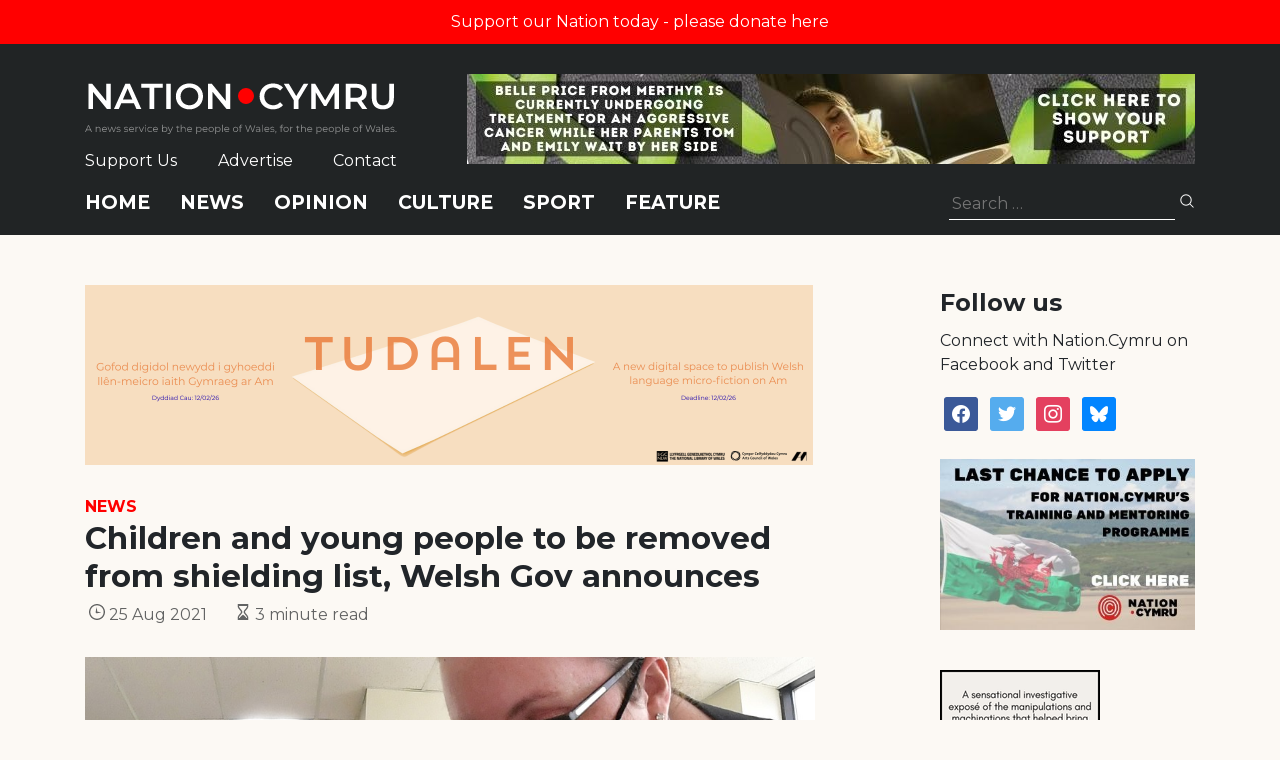

--- FILE ---
content_type: text/html; charset=utf-8
request_url: https://www.google.com/recaptcha/api2/anchor?ar=1&k=6LePZDQaAAAAAD4YRPYe2UN1DCp1JQhRUpEPLGqN&co=aHR0cHM6Ly9uYXRpb24uY3ltcnU6NDQz&hl=en&v=PoyoqOPhxBO7pBk68S4YbpHZ&size=invisible&anchor-ms=20000&execute-ms=30000&cb=r87d8w5vlkjq
body_size: 48744
content:
<!DOCTYPE HTML><html dir="ltr" lang="en"><head><meta http-equiv="Content-Type" content="text/html; charset=UTF-8">
<meta http-equiv="X-UA-Compatible" content="IE=edge">
<title>reCAPTCHA</title>
<style type="text/css">
/* cyrillic-ext */
@font-face {
  font-family: 'Roboto';
  font-style: normal;
  font-weight: 400;
  font-stretch: 100%;
  src: url(//fonts.gstatic.com/s/roboto/v48/KFO7CnqEu92Fr1ME7kSn66aGLdTylUAMa3GUBHMdazTgWw.woff2) format('woff2');
  unicode-range: U+0460-052F, U+1C80-1C8A, U+20B4, U+2DE0-2DFF, U+A640-A69F, U+FE2E-FE2F;
}
/* cyrillic */
@font-face {
  font-family: 'Roboto';
  font-style: normal;
  font-weight: 400;
  font-stretch: 100%;
  src: url(//fonts.gstatic.com/s/roboto/v48/KFO7CnqEu92Fr1ME7kSn66aGLdTylUAMa3iUBHMdazTgWw.woff2) format('woff2');
  unicode-range: U+0301, U+0400-045F, U+0490-0491, U+04B0-04B1, U+2116;
}
/* greek-ext */
@font-face {
  font-family: 'Roboto';
  font-style: normal;
  font-weight: 400;
  font-stretch: 100%;
  src: url(//fonts.gstatic.com/s/roboto/v48/KFO7CnqEu92Fr1ME7kSn66aGLdTylUAMa3CUBHMdazTgWw.woff2) format('woff2');
  unicode-range: U+1F00-1FFF;
}
/* greek */
@font-face {
  font-family: 'Roboto';
  font-style: normal;
  font-weight: 400;
  font-stretch: 100%;
  src: url(//fonts.gstatic.com/s/roboto/v48/KFO7CnqEu92Fr1ME7kSn66aGLdTylUAMa3-UBHMdazTgWw.woff2) format('woff2');
  unicode-range: U+0370-0377, U+037A-037F, U+0384-038A, U+038C, U+038E-03A1, U+03A3-03FF;
}
/* math */
@font-face {
  font-family: 'Roboto';
  font-style: normal;
  font-weight: 400;
  font-stretch: 100%;
  src: url(//fonts.gstatic.com/s/roboto/v48/KFO7CnqEu92Fr1ME7kSn66aGLdTylUAMawCUBHMdazTgWw.woff2) format('woff2');
  unicode-range: U+0302-0303, U+0305, U+0307-0308, U+0310, U+0312, U+0315, U+031A, U+0326-0327, U+032C, U+032F-0330, U+0332-0333, U+0338, U+033A, U+0346, U+034D, U+0391-03A1, U+03A3-03A9, U+03B1-03C9, U+03D1, U+03D5-03D6, U+03F0-03F1, U+03F4-03F5, U+2016-2017, U+2034-2038, U+203C, U+2040, U+2043, U+2047, U+2050, U+2057, U+205F, U+2070-2071, U+2074-208E, U+2090-209C, U+20D0-20DC, U+20E1, U+20E5-20EF, U+2100-2112, U+2114-2115, U+2117-2121, U+2123-214F, U+2190, U+2192, U+2194-21AE, U+21B0-21E5, U+21F1-21F2, U+21F4-2211, U+2213-2214, U+2216-22FF, U+2308-230B, U+2310, U+2319, U+231C-2321, U+2336-237A, U+237C, U+2395, U+239B-23B7, U+23D0, U+23DC-23E1, U+2474-2475, U+25AF, U+25B3, U+25B7, U+25BD, U+25C1, U+25CA, U+25CC, U+25FB, U+266D-266F, U+27C0-27FF, U+2900-2AFF, U+2B0E-2B11, U+2B30-2B4C, U+2BFE, U+3030, U+FF5B, U+FF5D, U+1D400-1D7FF, U+1EE00-1EEFF;
}
/* symbols */
@font-face {
  font-family: 'Roboto';
  font-style: normal;
  font-weight: 400;
  font-stretch: 100%;
  src: url(//fonts.gstatic.com/s/roboto/v48/KFO7CnqEu92Fr1ME7kSn66aGLdTylUAMaxKUBHMdazTgWw.woff2) format('woff2');
  unicode-range: U+0001-000C, U+000E-001F, U+007F-009F, U+20DD-20E0, U+20E2-20E4, U+2150-218F, U+2190, U+2192, U+2194-2199, U+21AF, U+21E6-21F0, U+21F3, U+2218-2219, U+2299, U+22C4-22C6, U+2300-243F, U+2440-244A, U+2460-24FF, U+25A0-27BF, U+2800-28FF, U+2921-2922, U+2981, U+29BF, U+29EB, U+2B00-2BFF, U+4DC0-4DFF, U+FFF9-FFFB, U+10140-1018E, U+10190-1019C, U+101A0, U+101D0-101FD, U+102E0-102FB, U+10E60-10E7E, U+1D2C0-1D2D3, U+1D2E0-1D37F, U+1F000-1F0FF, U+1F100-1F1AD, U+1F1E6-1F1FF, U+1F30D-1F30F, U+1F315, U+1F31C, U+1F31E, U+1F320-1F32C, U+1F336, U+1F378, U+1F37D, U+1F382, U+1F393-1F39F, U+1F3A7-1F3A8, U+1F3AC-1F3AF, U+1F3C2, U+1F3C4-1F3C6, U+1F3CA-1F3CE, U+1F3D4-1F3E0, U+1F3ED, U+1F3F1-1F3F3, U+1F3F5-1F3F7, U+1F408, U+1F415, U+1F41F, U+1F426, U+1F43F, U+1F441-1F442, U+1F444, U+1F446-1F449, U+1F44C-1F44E, U+1F453, U+1F46A, U+1F47D, U+1F4A3, U+1F4B0, U+1F4B3, U+1F4B9, U+1F4BB, U+1F4BF, U+1F4C8-1F4CB, U+1F4D6, U+1F4DA, U+1F4DF, U+1F4E3-1F4E6, U+1F4EA-1F4ED, U+1F4F7, U+1F4F9-1F4FB, U+1F4FD-1F4FE, U+1F503, U+1F507-1F50B, U+1F50D, U+1F512-1F513, U+1F53E-1F54A, U+1F54F-1F5FA, U+1F610, U+1F650-1F67F, U+1F687, U+1F68D, U+1F691, U+1F694, U+1F698, U+1F6AD, U+1F6B2, U+1F6B9-1F6BA, U+1F6BC, U+1F6C6-1F6CF, U+1F6D3-1F6D7, U+1F6E0-1F6EA, U+1F6F0-1F6F3, U+1F6F7-1F6FC, U+1F700-1F7FF, U+1F800-1F80B, U+1F810-1F847, U+1F850-1F859, U+1F860-1F887, U+1F890-1F8AD, U+1F8B0-1F8BB, U+1F8C0-1F8C1, U+1F900-1F90B, U+1F93B, U+1F946, U+1F984, U+1F996, U+1F9E9, U+1FA00-1FA6F, U+1FA70-1FA7C, U+1FA80-1FA89, U+1FA8F-1FAC6, U+1FACE-1FADC, U+1FADF-1FAE9, U+1FAF0-1FAF8, U+1FB00-1FBFF;
}
/* vietnamese */
@font-face {
  font-family: 'Roboto';
  font-style: normal;
  font-weight: 400;
  font-stretch: 100%;
  src: url(//fonts.gstatic.com/s/roboto/v48/KFO7CnqEu92Fr1ME7kSn66aGLdTylUAMa3OUBHMdazTgWw.woff2) format('woff2');
  unicode-range: U+0102-0103, U+0110-0111, U+0128-0129, U+0168-0169, U+01A0-01A1, U+01AF-01B0, U+0300-0301, U+0303-0304, U+0308-0309, U+0323, U+0329, U+1EA0-1EF9, U+20AB;
}
/* latin-ext */
@font-face {
  font-family: 'Roboto';
  font-style: normal;
  font-weight: 400;
  font-stretch: 100%;
  src: url(//fonts.gstatic.com/s/roboto/v48/KFO7CnqEu92Fr1ME7kSn66aGLdTylUAMa3KUBHMdazTgWw.woff2) format('woff2');
  unicode-range: U+0100-02BA, U+02BD-02C5, U+02C7-02CC, U+02CE-02D7, U+02DD-02FF, U+0304, U+0308, U+0329, U+1D00-1DBF, U+1E00-1E9F, U+1EF2-1EFF, U+2020, U+20A0-20AB, U+20AD-20C0, U+2113, U+2C60-2C7F, U+A720-A7FF;
}
/* latin */
@font-face {
  font-family: 'Roboto';
  font-style: normal;
  font-weight: 400;
  font-stretch: 100%;
  src: url(//fonts.gstatic.com/s/roboto/v48/KFO7CnqEu92Fr1ME7kSn66aGLdTylUAMa3yUBHMdazQ.woff2) format('woff2');
  unicode-range: U+0000-00FF, U+0131, U+0152-0153, U+02BB-02BC, U+02C6, U+02DA, U+02DC, U+0304, U+0308, U+0329, U+2000-206F, U+20AC, U+2122, U+2191, U+2193, U+2212, U+2215, U+FEFF, U+FFFD;
}
/* cyrillic-ext */
@font-face {
  font-family: 'Roboto';
  font-style: normal;
  font-weight: 500;
  font-stretch: 100%;
  src: url(//fonts.gstatic.com/s/roboto/v48/KFO7CnqEu92Fr1ME7kSn66aGLdTylUAMa3GUBHMdazTgWw.woff2) format('woff2');
  unicode-range: U+0460-052F, U+1C80-1C8A, U+20B4, U+2DE0-2DFF, U+A640-A69F, U+FE2E-FE2F;
}
/* cyrillic */
@font-face {
  font-family: 'Roboto';
  font-style: normal;
  font-weight: 500;
  font-stretch: 100%;
  src: url(//fonts.gstatic.com/s/roboto/v48/KFO7CnqEu92Fr1ME7kSn66aGLdTylUAMa3iUBHMdazTgWw.woff2) format('woff2');
  unicode-range: U+0301, U+0400-045F, U+0490-0491, U+04B0-04B1, U+2116;
}
/* greek-ext */
@font-face {
  font-family: 'Roboto';
  font-style: normal;
  font-weight: 500;
  font-stretch: 100%;
  src: url(//fonts.gstatic.com/s/roboto/v48/KFO7CnqEu92Fr1ME7kSn66aGLdTylUAMa3CUBHMdazTgWw.woff2) format('woff2');
  unicode-range: U+1F00-1FFF;
}
/* greek */
@font-face {
  font-family: 'Roboto';
  font-style: normal;
  font-weight: 500;
  font-stretch: 100%;
  src: url(//fonts.gstatic.com/s/roboto/v48/KFO7CnqEu92Fr1ME7kSn66aGLdTylUAMa3-UBHMdazTgWw.woff2) format('woff2');
  unicode-range: U+0370-0377, U+037A-037F, U+0384-038A, U+038C, U+038E-03A1, U+03A3-03FF;
}
/* math */
@font-face {
  font-family: 'Roboto';
  font-style: normal;
  font-weight: 500;
  font-stretch: 100%;
  src: url(//fonts.gstatic.com/s/roboto/v48/KFO7CnqEu92Fr1ME7kSn66aGLdTylUAMawCUBHMdazTgWw.woff2) format('woff2');
  unicode-range: U+0302-0303, U+0305, U+0307-0308, U+0310, U+0312, U+0315, U+031A, U+0326-0327, U+032C, U+032F-0330, U+0332-0333, U+0338, U+033A, U+0346, U+034D, U+0391-03A1, U+03A3-03A9, U+03B1-03C9, U+03D1, U+03D5-03D6, U+03F0-03F1, U+03F4-03F5, U+2016-2017, U+2034-2038, U+203C, U+2040, U+2043, U+2047, U+2050, U+2057, U+205F, U+2070-2071, U+2074-208E, U+2090-209C, U+20D0-20DC, U+20E1, U+20E5-20EF, U+2100-2112, U+2114-2115, U+2117-2121, U+2123-214F, U+2190, U+2192, U+2194-21AE, U+21B0-21E5, U+21F1-21F2, U+21F4-2211, U+2213-2214, U+2216-22FF, U+2308-230B, U+2310, U+2319, U+231C-2321, U+2336-237A, U+237C, U+2395, U+239B-23B7, U+23D0, U+23DC-23E1, U+2474-2475, U+25AF, U+25B3, U+25B7, U+25BD, U+25C1, U+25CA, U+25CC, U+25FB, U+266D-266F, U+27C0-27FF, U+2900-2AFF, U+2B0E-2B11, U+2B30-2B4C, U+2BFE, U+3030, U+FF5B, U+FF5D, U+1D400-1D7FF, U+1EE00-1EEFF;
}
/* symbols */
@font-face {
  font-family: 'Roboto';
  font-style: normal;
  font-weight: 500;
  font-stretch: 100%;
  src: url(//fonts.gstatic.com/s/roboto/v48/KFO7CnqEu92Fr1ME7kSn66aGLdTylUAMaxKUBHMdazTgWw.woff2) format('woff2');
  unicode-range: U+0001-000C, U+000E-001F, U+007F-009F, U+20DD-20E0, U+20E2-20E4, U+2150-218F, U+2190, U+2192, U+2194-2199, U+21AF, U+21E6-21F0, U+21F3, U+2218-2219, U+2299, U+22C4-22C6, U+2300-243F, U+2440-244A, U+2460-24FF, U+25A0-27BF, U+2800-28FF, U+2921-2922, U+2981, U+29BF, U+29EB, U+2B00-2BFF, U+4DC0-4DFF, U+FFF9-FFFB, U+10140-1018E, U+10190-1019C, U+101A0, U+101D0-101FD, U+102E0-102FB, U+10E60-10E7E, U+1D2C0-1D2D3, U+1D2E0-1D37F, U+1F000-1F0FF, U+1F100-1F1AD, U+1F1E6-1F1FF, U+1F30D-1F30F, U+1F315, U+1F31C, U+1F31E, U+1F320-1F32C, U+1F336, U+1F378, U+1F37D, U+1F382, U+1F393-1F39F, U+1F3A7-1F3A8, U+1F3AC-1F3AF, U+1F3C2, U+1F3C4-1F3C6, U+1F3CA-1F3CE, U+1F3D4-1F3E0, U+1F3ED, U+1F3F1-1F3F3, U+1F3F5-1F3F7, U+1F408, U+1F415, U+1F41F, U+1F426, U+1F43F, U+1F441-1F442, U+1F444, U+1F446-1F449, U+1F44C-1F44E, U+1F453, U+1F46A, U+1F47D, U+1F4A3, U+1F4B0, U+1F4B3, U+1F4B9, U+1F4BB, U+1F4BF, U+1F4C8-1F4CB, U+1F4D6, U+1F4DA, U+1F4DF, U+1F4E3-1F4E6, U+1F4EA-1F4ED, U+1F4F7, U+1F4F9-1F4FB, U+1F4FD-1F4FE, U+1F503, U+1F507-1F50B, U+1F50D, U+1F512-1F513, U+1F53E-1F54A, U+1F54F-1F5FA, U+1F610, U+1F650-1F67F, U+1F687, U+1F68D, U+1F691, U+1F694, U+1F698, U+1F6AD, U+1F6B2, U+1F6B9-1F6BA, U+1F6BC, U+1F6C6-1F6CF, U+1F6D3-1F6D7, U+1F6E0-1F6EA, U+1F6F0-1F6F3, U+1F6F7-1F6FC, U+1F700-1F7FF, U+1F800-1F80B, U+1F810-1F847, U+1F850-1F859, U+1F860-1F887, U+1F890-1F8AD, U+1F8B0-1F8BB, U+1F8C0-1F8C1, U+1F900-1F90B, U+1F93B, U+1F946, U+1F984, U+1F996, U+1F9E9, U+1FA00-1FA6F, U+1FA70-1FA7C, U+1FA80-1FA89, U+1FA8F-1FAC6, U+1FACE-1FADC, U+1FADF-1FAE9, U+1FAF0-1FAF8, U+1FB00-1FBFF;
}
/* vietnamese */
@font-face {
  font-family: 'Roboto';
  font-style: normal;
  font-weight: 500;
  font-stretch: 100%;
  src: url(//fonts.gstatic.com/s/roboto/v48/KFO7CnqEu92Fr1ME7kSn66aGLdTylUAMa3OUBHMdazTgWw.woff2) format('woff2');
  unicode-range: U+0102-0103, U+0110-0111, U+0128-0129, U+0168-0169, U+01A0-01A1, U+01AF-01B0, U+0300-0301, U+0303-0304, U+0308-0309, U+0323, U+0329, U+1EA0-1EF9, U+20AB;
}
/* latin-ext */
@font-face {
  font-family: 'Roboto';
  font-style: normal;
  font-weight: 500;
  font-stretch: 100%;
  src: url(//fonts.gstatic.com/s/roboto/v48/KFO7CnqEu92Fr1ME7kSn66aGLdTylUAMa3KUBHMdazTgWw.woff2) format('woff2');
  unicode-range: U+0100-02BA, U+02BD-02C5, U+02C7-02CC, U+02CE-02D7, U+02DD-02FF, U+0304, U+0308, U+0329, U+1D00-1DBF, U+1E00-1E9F, U+1EF2-1EFF, U+2020, U+20A0-20AB, U+20AD-20C0, U+2113, U+2C60-2C7F, U+A720-A7FF;
}
/* latin */
@font-face {
  font-family: 'Roboto';
  font-style: normal;
  font-weight: 500;
  font-stretch: 100%;
  src: url(//fonts.gstatic.com/s/roboto/v48/KFO7CnqEu92Fr1ME7kSn66aGLdTylUAMa3yUBHMdazQ.woff2) format('woff2');
  unicode-range: U+0000-00FF, U+0131, U+0152-0153, U+02BB-02BC, U+02C6, U+02DA, U+02DC, U+0304, U+0308, U+0329, U+2000-206F, U+20AC, U+2122, U+2191, U+2193, U+2212, U+2215, U+FEFF, U+FFFD;
}
/* cyrillic-ext */
@font-face {
  font-family: 'Roboto';
  font-style: normal;
  font-weight: 900;
  font-stretch: 100%;
  src: url(//fonts.gstatic.com/s/roboto/v48/KFO7CnqEu92Fr1ME7kSn66aGLdTylUAMa3GUBHMdazTgWw.woff2) format('woff2');
  unicode-range: U+0460-052F, U+1C80-1C8A, U+20B4, U+2DE0-2DFF, U+A640-A69F, U+FE2E-FE2F;
}
/* cyrillic */
@font-face {
  font-family: 'Roboto';
  font-style: normal;
  font-weight: 900;
  font-stretch: 100%;
  src: url(//fonts.gstatic.com/s/roboto/v48/KFO7CnqEu92Fr1ME7kSn66aGLdTylUAMa3iUBHMdazTgWw.woff2) format('woff2');
  unicode-range: U+0301, U+0400-045F, U+0490-0491, U+04B0-04B1, U+2116;
}
/* greek-ext */
@font-face {
  font-family: 'Roboto';
  font-style: normal;
  font-weight: 900;
  font-stretch: 100%;
  src: url(//fonts.gstatic.com/s/roboto/v48/KFO7CnqEu92Fr1ME7kSn66aGLdTylUAMa3CUBHMdazTgWw.woff2) format('woff2');
  unicode-range: U+1F00-1FFF;
}
/* greek */
@font-face {
  font-family: 'Roboto';
  font-style: normal;
  font-weight: 900;
  font-stretch: 100%;
  src: url(//fonts.gstatic.com/s/roboto/v48/KFO7CnqEu92Fr1ME7kSn66aGLdTylUAMa3-UBHMdazTgWw.woff2) format('woff2');
  unicode-range: U+0370-0377, U+037A-037F, U+0384-038A, U+038C, U+038E-03A1, U+03A3-03FF;
}
/* math */
@font-face {
  font-family: 'Roboto';
  font-style: normal;
  font-weight: 900;
  font-stretch: 100%;
  src: url(//fonts.gstatic.com/s/roboto/v48/KFO7CnqEu92Fr1ME7kSn66aGLdTylUAMawCUBHMdazTgWw.woff2) format('woff2');
  unicode-range: U+0302-0303, U+0305, U+0307-0308, U+0310, U+0312, U+0315, U+031A, U+0326-0327, U+032C, U+032F-0330, U+0332-0333, U+0338, U+033A, U+0346, U+034D, U+0391-03A1, U+03A3-03A9, U+03B1-03C9, U+03D1, U+03D5-03D6, U+03F0-03F1, U+03F4-03F5, U+2016-2017, U+2034-2038, U+203C, U+2040, U+2043, U+2047, U+2050, U+2057, U+205F, U+2070-2071, U+2074-208E, U+2090-209C, U+20D0-20DC, U+20E1, U+20E5-20EF, U+2100-2112, U+2114-2115, U+2117-2121, U+2123-214F, U+2190, U+2192, U+2194-21AE, U+21B0-21E5, U+21F1-21F2, U+21F4-2211, U+2213-2214, U+2216-22FF, U+2308-230B, U+2310, U+2319, U+231C-2321, U+2336-237A, U+237C, U+2395, U+239B-23B7, U+23D0, U+23DC-23E1, U+2474-2475, U+25AF, U+25B3, U+25B7, U+25BD, U+25C1, U+25CA, U+25CC, U+25FB, U+266D-266F, U+27C0-27FF, U+2900-2AFF, U+2B0E-2B11, U+2B30-2B4C, U+2BFE, U+3030, U+FF5B, U+FF5D, U+1D400-1D7FF, U+1EE00-1EEFF;
}
/* symbols */
@font-face {
  font-family: 'Roboto';
  font-style: normal;
  font-weight: 900;
  font-stretch: 100%;
  src: url(//fonts.gstatic.com/s/roboto/v48/KFO7CnqEu92Fr1ME7kSn66aGLdTylUAMaxKUBHMdazTgWw.woff2) format('woff2');
  unicode-range: U+0001-000C, U+000E-001F, U+007F-009F, U+20DD-20E0, U+20E2-20E4, U+2150-218F, U+2190, U+2192, U+2194-2199, U+21AF, U+21E6-21F0, U+21F3, U+2218-2219, U+2299, U+22C4-22C6, U+2300-243F, U+2440-244A, U+2460-24FF, U+25A0-27BF, U+2800-28FF, U+2921-2922, U+2981, U+29BF, U+29EB, U+2B00-2BFF, U+4DC0-4DFF, U+FFF9-FFFB, U+10140-1018E, U+10190-1019C, U+101A0, U+101D0-101FD, U+102E0-102FB, U+10E60-10E7E, U+1D2C0-1D2D3, U+1D2E0-1D37F, U+1F000-1F0FF, U+1F100-1F1AD, U+1F1E6-1F1FF, U+1F30D-1F30F, U+1F315, U+1F31C, U+1F31E, U+1F320-1F32C, U+1F336, U+1F378, U+1F37D, U+1F382, U+1F393-1F39F, U+1F3A7-1F3A8, U+1F3AC-1F3AF, U+1F3C2, U+1F3C4-1F3C6, U+1F3CA-1F3CE, U+1F3D4-1F3E0, U+1F3ED, U+1F3F1-1F3F3, U+1F3F5-1F3F7, U+1F408, U+1F415, U+1F41F, U+1F426, U+1F43F, U+1F441-1F442, U+1F444, U+1F446-1F449, U+1F44C-1F44E, U+1F453, U+1F46A, U+1F47D, U+1F4A3, U+1F4B0, U+1F4B3, U+1F4B9, U+1F4BB, U+1F4BF, U+1F4C8-1F4CB, U+1F4D6, U+1F4DA, U+1F4DF, U+1F4E3-1F4E6, U+1F4EA-1F4ED, U+1F4F7, U+1F4F9-1F4FB, U+1F4FD-1F4FE, U+1F503, U+1F507-1F50B, U+1F50D, U+1F512-1F513, U+1F53E-1F54A, U+1F54F-1F5FA, U+1F610, U+1F650-1F67F, U+1F687, U+1F68D, U+1F691, U+1F694, U+1F698, U+1F6AD, U+1F6B2, U+1F6B9-1F6BA, U+1F6BC, U+1F6C6-1F6CF, U+1F6D3-1F6D7, U+1F6E0-1F6EA, U+1F6F0-1F6F3, U+1F6F7-1F6FC, U+1F700-1F7FF, U+1F800-1F80B, U+1F810-1F847, U+1F850-1F859, U+1F860-1F887, U+1F890-1F8AD, U+1F8B0-1F8BB, U+1F8C0-1F8C1, U+1F900-1F90B, U+1F93B, U+1F946, U+1F984, U+1F996, U+1F9E9, U+1FA00-1FA6F, U+1FA70-1FA7C, U+1FA80-1FA89, U+1FA8F-1FAC6, U+1FACE-1FADC, U+1FADF-1FAE9, U+1FAF0-1FAF8, U+1FB00-1FBFF;
}
/* vietnamese */
@font-face {
  font-family: 'Roboto';
  font-style: normal;
  font-weight: 900;
  font-stretch: 100%;
  src: url(//fonts.gstatic.com/s/roboto/v48/KFO7CnqEu92Fr1ME7kSn66aGLdTylUAMa3OUBHMdazTgWw.woff2) format('woff2');
  unicode-range: U+0102-0103, U+0110-0111, U+0128-0129, U+0168-0169, U+01A0-01A1, U+01AF-01B0, U+0300-0301, U+0303-0304, U+0308-0309, U+0323, U+0329, U+1EA0-1EF9, U+20AB;
}
/* latin-ext */
@font-face {
  font-family: 'Roboto';
  font-style: normal;
  font-weight: 900;
  font-stretch: 100%;
  src: url(//fonts.gstatic.com/s/roboto/v48/KFO7CnqEu92Fr1ME7kSn66aGLdTylUAMa3KUBHMdazTgWw.woff2) format('woff2');
  unicode-range: U+0100-02BA, U+02BD-02C5, U+02C7-02CC, U+02CE-02D7, U+02DD-02FF, U+0304, U+0308, U+0329, U+1D00-1DBF, U+1E00-1E9F, U+1EF2-1EFF, U+2020, U+20A0-20AB, U+20AD-20C0, U+2113, U+2C60-2C7F, U+A720-A7FF;
}
/* latin */
@font-face {
  font-family: 'Roboto';
  font-style: normal;
  font-weight: 900;
  font-stretch: 100%;
  src: url(//fonts.gstatic.com/s/roboto/v48/KFO7CnqEu92Fr1ME7kSn66aGLdTylUAMa3yUBHMdazQ.woff2) format('woff2');
  unicode-range: U+0000-00FF, U+0131, U+0152-0153, U+02BB-02BC, U+02C6, U+02DA, U+02DC, U+0304, U+0308, U+0329, U+2000-206F, U+20AC, U+2122, U+2191, U+2193, U+2212, U+2215, U+FEFF, U+FFFD;
}

</style>
<link rel="stylesheet" type="text/css" href="https://www.gstatic.com/recaptcha/releases/PoyoqOPhxBO7pBk68S4YbpHZ/styles__ltr.css">
<script nonce="NIQr0MI5-5s8zBKzrMayyQ" type="text/javascript">window['__recaptcha_api'] = 'https://www.google.com/recaptcha/api2/';</script>
<script type="text/javascript" src="https://www.gstatic.com/recaptcha/releases/PoyoqOPhxBO7pBk68S4YbpHZ/recaptcha__en.js" nonce="NIQr0MI5-5s8zBKzrMayyQ">
      
    </script></head>
<body><div id="rc-anchor-alert" class="rc-anchor-alert"></div>
<input type="hidden" id="recaptcha-token" value="[base64]">
<script type="text/javascript" nonce="NIQr0MI5-5s8zBKzrMayyQ">
      recaptcha.anchor.Main.init("[\x22ainput\x22,[\x22bgdata\x22,\x22\x22,\[base64]/[base64]/[base64]/KE4oMTI0LHYsdi5HKSxMWihsLHYpKTpOKDEyNCx2LGwpLFYpLHYpLFQpKSxGKDE3MSx2KX0scjc9ZnVuY3Rpb24obCl7cmV0dXJuIGx9LEM9ZnVuY3Rpb24obCxWLHYpe04odixsLFYpLFZbYWtdPTI3OTZ9LG49ZnVuY3Rpb24obCxWKXtWLlg9KChWLlg/[base64]/[base64]/[base64]/[base64]/[base64]/[base64]/[base64]/[base64]/[base64]/[base64]/[base64]\\u003d\x22,\[base64]\\u003d\\u003d\x22,\x22ScKfEsOSw7ckDcKSOMOjwq9Vwq4BbiRASFcof8K0wpPDmxXCgWIwMmXDp8KPwrLDssOzwr7DkMKcMS0cw7UhCcOVIlnDj8KQw6tSw43CnsONEMOBwoXCqmYRwrbCucOxw6lbJgxlwrHDi8KidzVZXGTDt8Omwo7Dgy1FLcK/wozDp8O4wrjClcKELwjDimbDrsOTI8Oiw7hse1s6YSTDj1pxwojDr2pwQsOXwozCicOaajsRwos2wp/[base64]/DlCIQw4I/w6JsY8KOIwDCucOUB8KtwrDDs8OQwqg2R3/[base64]/[base64]/wq7Dt0jDhsKkA8KJwqVGOsK1NMOKdcOAwoDDmHNLwqfCjsOZw7Edw6XDvcKOw6bCuljCosOXw48CGxzDsMOYRQhoN8KMw64Aw7knBih/wo4/woRkZivDixcXF8KoFsKxQMKfwqkEw7w0wrnDunt4E2HDmmIRw5NtFjx9GMK5w4TDlDYvZl/Cj1DCvcOBDsOQw5LDs8OWbwYMOS9oQRTDh1rCl3rDvSs0w71/w6BTwp9TSjZqZcOvOhlMw611JBjCvcKfI1DCgMOhZMKTTsO9wrzCt8Kmw7shw5J0wpQzesOrRMKNw5XDmMOjwpQBK8KIw553wp/[base64]/[base64]/CgsKUXjnDpMKywodjw4s6woLDvMOVwoRyw7VQPh4CNsOtByPDjhXCncOPfcO4NMOzw7LDksOhacOFwoJbI8OaP0zCsgtrw4pgeMOLXcKmW2sdw7ooPcKxN0TDuMKKQzrDnMK8E8ORS3PDkgBhCXrChDDCo1xoMsOvY0VFw5/ClSnClsOhwoggw6V/[base64]/wqbCgmPCql3CoMKnUGQmZnnDgEh8MMKlLQ5uLMKjL8KAQWciTyoqX8Kfw7gOw7xaw47Dq8KJE8OxwrIfw4LDjmt1w5dRecKEwowDa1kLw40iY8OGw4Z2AMK/wrvDscKVwqMBwqJtwqhaXno0LMOUwrcWRMKOw5vDg8Kvw7RDAsOxCS0nwqYRYsKFw5vDgi4PwpHDjkUFwodFw6/[base64]/[base64]/DvsK/w5HCpsKrwrvClcO+QsK3Q8KQw6o8AjwfHQrCusK/dcO9f8KHLMO/[base64]/DgXxowrTDtMKBw4VQbybCqC8pw5xrwrvDsHh2P8OdRgDDu8KMw5hAexdpUsKdwogNw5LCicObwr9jwp7DgXQmw6l/[base64]/Co8O5wq95OTwbXcOTLcOdw6BYNQMnw7Fmw73Dm8Odwoo9woXDjitDwo/Dp2c2w4nDp8OlLFTDs8OQwrBjw77DpTLCoHbDucK1w5VvwrHCkEDDtcOQw7kVFcOgbXfDvMK/woNbBsKmHMO+wrNHw60gOcO5woZzw5kwJzjClRARwoxefzvCpxFYOwXCmUzCkFQCwpwFw4rCgUBDR8OvY8K/BQLCgcOpwrXDnRJ8wo3DpcO5KMOoDcKuQlpQwoHCosKgP8KTw6g+wqkRwpTDnRfCmkcGYn8oDsOhw58NbMKfw77ChcOZw5oyb3BswoTDuB7CjsKrQ15/MUzCuwfCkws9R3xYw7nCvUFoYcKqZMKiI1/Cr8OUw7bDhzXDusOYXBPDvMKzwqhFw7EQQmp5fhLDmsOzO8OdX2d+DMObw59QwozDnhfDmn0lwpbDpcOaOsO1TGDDhi9aw7NwworDmsKBTEzCi0FZM8KCwp3DuMOrHsO2wrbCkArDnjwTDMKvdSEuVcKqVMKSwqgpw6k1woPCpMKvw7TCmlU0wp/ChXhuF8Ouwo4dUMK5FUJwHcOuw7rClMOyw5fDoSHCmMKKw53CpEXDj3DDkTnDu8OkPg/DiyHCigPDkjJvwpVYwpZ3w7rDtAICwoDCkWNLw5PDnTnCjA3CvDfDu8OYw6Asw6PCqMKnDQrChlLDogBjSHXCu8OXwpzChsKjAMK9w7Rkw4TDvSY3w4TCi3pePMKlw4TChMK/J8KbwoFuwo3DkcOlXsKcwrDCoW/Cr8OfJHN2CxRTw7bCqh3CrMKVwr14w6HCmcKgwrrCocKpw4ozeT8+wpxWwrpYLj8gXMKHBlDCuzdZR8OcwqEkw7VWwoDCmSvCscK7JkDDkcKWwrU3w44CO8OcwrbCklN1LcKywqJWYmHCrFZ3w4LDnBDDjsKHW8KsC8KAKcOgw4MUwrjCk8O9CMOQwr/CssOqclExwoIAwo3Dr8OYV8OZwqdjw5/DvcKpwrgEeVjCj8KsX8OVF8OWTFBcw6dbTXInwprCg8KlwoBJW8KlRsO6E8K3wpjDl3/CixRRw7fDmMOfw5vDuQvCgEkzwpIze2XCq3JJeMObw7B8w4HDm8KMTlIaQsOgUsO0w5DDsMKww4vCicOcMCXDhMOpcsKhw5LDnCrCu8KxOUJ7wqsywojCusO/w4cpV8KXblTDicKLw5nCp0PDoMOpecOJwqVBDEZwAzheDRBhwp7DrcK0YHRpw4bDiDEwwpluU8Knw7/Cv8KZw4fCmHAYLA5eKSlRDDdOw6TDuAgyK8Kzw6Yaw7LDpzd+dsOVFMOKa8KbwqvCiMKDV2dRQT7ChH8FC8KONXHDnn0qwqbDkMOLFsKOw7zDrnDCg8K5wq9KwpFgVsKKw6HDksOEw7dIw7vDlcKkwo7DtyLCkT7Ck0/Cj8KEw5XDkgHCuMO2wp/CjsKXJEADw4d2w6RHX8O1QTfDpsKBUQDDrsOMCWDCnhbDvcKpBcOleXkKwprCr2Rlw50owoQ1wqjCmCzDpsKwNMOlw6E4Uxgrd8KSYMKVOjfCrHoZwrASXCswwq/Ct8KMPVjCsDbDpMOCI0rCp8O1eCkhBsK6wojDnx9VwoLCncKNw5zCuXkTecOQWxIbSCMGw5EuakFeVMKxw4lxPnhDVXTDm8Kvw5vDl8KjwrVcIz4YwqLCqjfCoAXDj8O/wrIZNcKmF1Jiwp57EMKuw5s5EMOuw7sYwp/Dm2/CncOeKsO8X8ODHMKIZMKkRsO/wqoJHwLDr2/DiQYBwrphwqQBD2wpHMK9N8KTGcOidsK/dsOpwozCmRXCl8KrwrQefMOoKcKzwrQ8LcORasKqwqvCszdNwpoach/Dk8KoTcKGD8OFwoBiw77DrcOZYQRMV8OAN8KBVsKPNShYLsKVwqzCowjDicKmwp8nCsKzGVI3TMOmw4rChcO0asO3w4E7CcO8wpEZJU/ClhHDiMKlw49nRsKnwrRoCTYCwpR7JsKDPsKsw5xMZcOtKGk8w5XChcOdwrxCw4zDncOpAU3CoUvCsGoRPcKxw6cuw7bCgFA9TmsxKVQ9woMaPkRSIcO5OlQYTEbCisK9HMK1wp3Dl8OUw7vDngUkKsKLwpjDvCVHP8O2w55dC2/CkSN+aGsHw7HDmsObwrXDnQrDmQxDBMKyT048wqDDp1tpworDix/ColNMwpHCsg8/BCfDu1M1w7/DtFTDjMKEw50nCcKPw5RFJXrDijzDp3J8LcK3w7YvXcOyWxEWKRNnDBbChH95OsO6McOGwrMBBkQEwpUWwoLCoHV4OMOXV8KMRC3DsQVVcsO5w7fCtsO/PsO7w69jw6zDjwcQJ3clDsKQE0bCusO4w7I1PsK6wosNBF4Xw6jDvMOmwoTDjMKAKMKDw6sFfsKuwqrDoCzCgcKHTsKuw4g2wrzDkTcKaFzCpcOfFm5HTsOIJBFdG1TDjifDrMKbw7/[base64]/Dg8K9w55sbsKxwokHw4Nbwr9qw4TDmsKOe8KKwoAFw78KfcOrIcKJw7fDocKnUnNVw5TCnUQ1dhJsTcKtZQ57wqPDu0vCnABBY8KCfsK0fzXCjmjDuMOZw4vDnsO6w6AlKWDClANzwqxqTgkmCcKURxtvDEvClTJ/[base64]/CicOzb1VMQ8Kgw6bDscKzw4vCncKAP2PCksOZw53ChmHDnC/DpCUadSPDqMOCwqQXHcK3w55SKMKJasOdw7YdUl7DmjfDi0rClH3CkcOILTHDsDwew4rDqArCncOWOnFFw7TCr8Olw7o/w6B2EVYrcgMuGMKRw7lzw7gaw7LCuQlWw7IZw5lMwqo9wq3CgsKYN8OhCC91XcOyw4MPHcOFw7LDkcKvw5pfMcObw7lvJk9YSsO5XEbCqsK4wphXw5pQw6LDssK0BsK6QQbDrMOdwoZ/EcKmZnldQ8KjGRUGJxRZcsKoNUvCoDrDmg9fMwPCpWgMwppBwqIVwojCmcKlwqfCgcKOQMKWbTLDuXLCrxs2A8OHS8KpYHIWw5bDr3FAfcKIwo5FwpRyw5IewqgswqTDj8OnP8OyW8OCfjERwpBtw68Pw5bDsygNB33Dml9HDBFZw69vbU8MwpcjSR/Dv8OZIBUSShE8w5jDhhpyZsO9w7IEw7TDq8OqHy1Bw7fDugEvw4MAEHjCoGxVacOxw6hlwrnDr8KXcMK9Cz/Duy5mw6zCscOYSH1zw6vCsEQxw7nCg17DhsKwwo4uJsKJwrhMasOEFzrDqh5lwp11w5sbwpnCjSzDsMKOJlDDjQ3DhwXDgCLCgl9Cw6I7XWXDuEnCjm8kMcKiw6fDrMKBJw/DilJ6wr7DucK3wq8YHXrDt8KSaMKlDsOKwq9JMBDDqsKtSzjDisKdHlljdMOxwp/Cqi/ClMOdw4vCl3rDkiAYworDk8OPccKLw5zCq8Kjw7fDp2jDjAIlJMOfFzjCo2DDjTEUBsKGHhACw7t5BzRSPcOEwrTCusOrIMKaw73DhXYiw7U8wqzCgDrDicOkwqExwoLDgwrClEXDr0RzJMOFIV3DjybDuhnCisOfw7gBw6PCgcOIGj/DhGNZw5poS8KdNW7DnjMAZ2bDm8O6QUkDwpdgw4Ygw7QfwoE3S8KsO8Kfw7AnwogMM8KDSsOWwrYTwqHDmVdYwoJTworDisK6w7/DjE9kw5HDu8OsI8KEw4fCtMOmw6p+ZBQyHsO/XMOkDy8Hw5cAL8O1w7LCrR1kWjPDncK2w7NIMMK5IUXDr8KwT3Vwwrgsw53Ds0nChglJCRLCj8KrKsKZwrs/axF4CAE/P8KWw4x9A8Owb8KpRgBEw5TCkcKnw7gIFkrCiBTCh8KNPiNYesK9SgDDmn3Co39Hdz4Rw5LCtsKkwrHCu3DDuMONwqITIsKZw4nCilzClsK/VsKJw6c+KMKYwq3Dn3zDpwDCtsKfwqvDhT3Dl8K+X8OEw4XCinMYAcKuwrNNR8OuZzNGbcK1w74rwptJw4HDqGskwq7DnHFnelQgIMKBIS44OFDDpHp8QBZ0FA8WIBHDgSvDly3CvCnCqMKcJgPCjAXDl2gFw6HDnQNIwrsww4XDtlHDgFN/[base64]/[base64]/Dtk0mw5dCw6LClGvDkj1lw6TDoTs2HGR+H35ATMKDwoguw5MxUcOWwpUuwqdoZB7CgMKIw6lAw7pUXMO1w5/DuA8NwrXDmkHDmAVzDGsTw44+XMOnIMKfw4QkwrUwdMOiw4jDsD7CmzfCp8Kvw6LDp8OmbVrDgi/[base64]/DvsOuw4HCtcKOKsO7SMOMw6jCiVQ7wrbDh2rDqsK2TnvCk2hdacKvccOuwrLCjSAkXcKoGMO7wptAQMO6EjR3RATCryoMwpTDgcKxw6tEwqI+JUZDBTjClGTCpMK+w6kMRXVDwprDjj/DjAdrRQUPc8OawplGLkxtJMOdw4HDusO1bcKgw4dWFmsHL8ODwqYyMsKCwqvCk8OsXMKyDBQhw7XDkTHCmcK4OgTCkcKaC1F1wrnDjm/DjBrDq2UxwrVVwqw8w7Zdw6PCrCvCvA3Ds1MCw504wrsTw5/[base64]/[base64]/Du00ZMnJkwoHCmMOGw4tewrfDo1LCtFXDn1Mhw7XDqn7DmBTCnVQ/[base64]/[base64]/DzTDlB4MG2nDpMK4wpHDiMKaU2fDjcODwpUjD8Kjw5TDg8O+w5/ClcK/VMOswrdVwrBPwrPCq8O1wo7DtsKtw7DCisKSwpvDgmdOXkHCicOaZMOwARI3w5FMwpHCpMOKw57Drz/DgcKGwoPDu1hKO3FSI3jChWXDuMO0w7t4woQjBcK/wrHCucOnwpgqw4EEwp0Swrwjw79gT8OwW8KtFcOODsK5w79uOsOwfMOtwr7DtwDCmsO6N1DCisKzw4J3wpVwAXRSSy/DsGRLw53Cj8OnU2YFw5PCsxbDthwzc8K2XVxFWzoEa8Kpe0o4E8OaLMOFa03Dj8O1S1PDl8K9wrZVeWPCkcKJwprDukHDhk3Duk5Qw5nCvsKIE8Off8KAL1vDjMO/QMOLwoXCsjrCuzxAwrTDrcKaw6/ChDDCmyXCgcKDJcKENRFfaMK8wpbDhMK4wqNqw53CvsKtIsOiw7JFwqojW33DoMKQw5ACcSxMwpxAa0LCtTrCrwzCmxNSw4sdSsKfwqjDvA4XwpdPN1bDgw/[base64]/w4zCqcKhF3o/cQBpBMOuEE7DgMOtd1PCv1p0eMKkwprCu8ODwr9vJsO7M8K8wqMow54FdRLCiMOgw73CgsKSVW0Fwq8EwoPCg8K0SsO5M8OJS8OYD8KFFFA2wpcLS2YVAAvClGFXwo/[base64]/[base64]/wqM1wrI4dcKUViPCjsO0w7zCjzvCoBp7w4fDiFTDiiLCvztkwpnDisOLwq8uw4wNQMKoOHvCtcKEBcOCwpPDtUtEwoDDvcKZFAoSRMODEUo0F8OsS2vDh8KTw7nDrktXMTIuw6TCgsOhw6hlwq/DnHbCgzNHw5zCpgxowpAsSx0BKkLCgcKXw7PCrcKsw54BHCPCjw9TwrFNBcKPYcKVwonCiAYlfyDDkU7DsHE/w4sYw4/DkXhTXGZ3NcKvw4hgw51kwrA4w7TDvxjCjQXCncKywofDjA8HQsOOwpbDnTELd8ODw6rDrsKKw6nDgkTCpmlkWcK4AMOyIcOWw7vDlcK/UgEywoLCn8OSWWUoLsKuJjDCuFsIwoEBDnpATcOCZ2vDtkXCqMOIBsKBZxDCrH4PdsKWQsKhwo/ClQdaIsKRwoTCkcKMw4HDvAMEw7JCOcO5w6o5PTrDpjkLRDBvw4wfwowQasOTEh96asKoXWzDiHARZsOWw7MGw5PCncOlUMKhw4DDncKMwrEcPRPCk8KewrPCgkzDoUZCw5BPw4tvw7vDiCrCucOlBMKtw7MeFcK8RsKnwqxDRcOcw68Yw7/Dk8KpwrPCuiDCuHlNccO6w7kDIxbClMOJCcKyVsORVTcxHlDCs8ObejwsQMOHSMOTw6F6GFTDk1YMIgF0wr59w6wLWMKkecOTw7bDsX/[base64]/[base64]/[base64]/Cv1lawqQMQcKgYMOcwr5iYmweQ8ONwrhcLcKxcgTDpCfDoAALDisbd8K6wrtOesKLwqRvwp9pw7nCjnVcwplPdDbDo8OPcsO+LADDjxFoIGLDpGjDgsOAQsOMdRYyVGnDlcOEwpDDiQPCniUXwo7CvyfCtMK9w6rDqsO+MMO4w4bCrMKKYRYoFcO3w5/Dn2E2w6jDvmHDrMK4AnLDgH9tSUsYw4TDpFXCr8K1wrDDl2BswpM5wohEwpdiL1nDpAzCnMKiw43DmsOySMKoHDtDeBTCmcKgW0jCvF4vw5XDs1UTw74fIXZeXTVywrbCi8KgATF7wqfDk2QZw5hawrbDk8O/czTCi8OtwrDCjHHCjxR1w5LCtsKZOsKrwq/Cv8Osw5VCw4FYLcOJL8KAOMOVwrzCn8KjwqPDjEjCpW3DocO7UsKhw53CqMKLS8OPwoc4ZhLClBPDmElTwq3CnjNkwprDjMOjNsOKX8OjDz/Dq0TCgcOgCMO3w5Vxw4jCj8K4wojDsTMAR8OEVV7DnGzDlUbDmWzDmll9w7cCF8K3w5/Dn8Oqw7l4WBLDpFgCbQXDrsK/WcOGYT5Bw4kMTsOEccORwrbCn8OsFCvDq8Kmw43Dky57wpnCg8OIFsKTbsOTQw7ClMKoMMOtcVoTw60twrXCksOYKMO9PsOOwrvCpnjCnAo4wqXDuRjCq358w4vChlMrw7QJA3gnw4Zcw70MMxvDqATCu8KhwrHCjGTCssKBOsOoA0cxEcKIYsO/wrjDtyDCuMOTJcKjHj/CmMKIwqbDr8KqPC7CjcOnYMKqwr5HwrPDjsOCwp7CgcKYQDHCnnfCncKqw5Q5wqnCqsKzHBYKElF5wrTDp2JMKTLCqFF0wpnDgcKIw6k2NsOTw5howqldwoU8egTClMK1wpJ/dcOPwqMHXcKQwppfwo7DmyJ7KMK3wobCh8ORw5J+woLDr1zDtkEbFCo0AxfDnMKBwpNYQFtEw5HDqsKUwrHCq2HChcKhRn0Pw6vDvjoZR8KCw6jCpMKYbsOSJMKewoDDoW8CBGfDkUXCsMKIwpzCikPDicOxHx/CksKIwo0UVXPDi1rDqg3DvA3DvyExw4zDiGRBdSobUMKqVxoceRDCo8KWW3gxGMOkSMOkwqMKw7dOVcKgRXExwovCsMKvKE3DqsKUL8K7wrZdwrsSdS1DwrjCjRXDvzhHw41Yw7QTOcOzwr9sYDXCuMK7YVU+w7bDlMKLwoPDoMOQw7fDrVXDvU/CjlXDgzfDhMK4AjPCpGVrW8Kqw7xxw6fCslbDm8OvGk7Du0XDv8KsW8OsIsK8woPClgUNw6UkwrQnNcKvw5B/w6nDpS/DpMK/[base64]/[base64]/CmirCnsKdwqgaw711PsK+DcKcaMOuZMO8w4fDq8O7w7vCuGIXw4A/KFh/ZwgYWcKeasKvFMK9XsO9fwINwpgfwoDCqsKFQ8K9dsONw40fOMKVwps/[base64]/w4JJw4bClTNNJsOFwqXDmMO/wpDDpsOnwpF8M8KxwoJFwrjDuRo8exshB8K2wp/[base64]/CmsOhMgfCvsOuw7RvwrPDmUMGWyjCtGzDksKtw6zCvcKeFsK1wqR9GsOGw7fCosOxShPDsVLCtFxbwpbDnS7CvMKKLAxre2rCjsOafcKccjDCkjfCvsOOwp0Jwq7CnAzDvjdww6zDo0XCuTXDgMOLWsK6wqbDp3NGDm7Dgnk/[base64]/[base64]/A1gTw7ELw67CrlDDtsOjwqvCtg8ywq7CvB0/w7HCjnUyIQPChT7DvsK+w4sRw47CtsO8w4nDi8K9w5ZUYQIWJsKpG3Qhw53CgcO7GMOJJ8KNN8K0w6jDuyEvJcO4acOdwoNdw6nDvxvDqBXDssKAw4DCh21HPcKwEUotIAPCjMOrwpQIw43DicOzIU/CsBcTZMOzw4ZmwrkCwoJsw5DCo8KyYwjDhsK2wrbDrUXCgMO6GsOgwpQ/wqXDg23CqMOIGcK1aAhfDMK3wpjCh1VAXsKbSMOLwqQmfsO3JjVhMcO1BcOmw7/DnGlaFxg+w6/Dj8OgZBjCncOXwqHDnhbDoFjClFbDq2ESwpTDqMKNw5XDr3QxEnMMwppIaMOQwqAQw6/DkQjDojXDs05nXArCuMKPw7rCosOkfn/Ch0/CmWfCunPCj8K8HcKpLMOrw5VVG8K8wpN2e8KVw7U3VcOuwpF2IHtTSkjCjsOsOzzCgnzDgUTDmFvDhmtDNcKGShcIw4/DicKFw5dqwpFoTcOPXwPCpCjCkMK0wqt0b0LCicKcwrE8acOZwobDqMKjdsOYwojCmg44wprDlBsjI8O1wo7CvMOXMcOJL8OSw4lcaMKCw4dVf8OhwrnDgGXCn8KDdkfCvsKxbsO9PMOew7bDksOndHPDpcOtw4PCscO2QsKswqDDjsOCw4pEw4g9ESYJw4RCalgxUn/DpVXDhMO6P8OHesOEw7c0G8OAGMKtwpkqwo3Dg8OlwqrCsAHCsMOuRcKEeRdqbQbDo8OkI8OSw6/DtcKMwpJQw5rDvRc2IHfCmw86aAcrPGhCwq05KMOrwpxFDgLDkRzDm8OFwpsNwrxvI8KkBVLDiysycMK8XA5Ww4jCg8OfZ8OQcyNYw5NcL3XChcOjXxrDlRZmwqrCgMKjwrIhwpnDpMK/SsOlQHbDqWfCsMOsw7fCr05NwoTDscKLwoTCkQYmwqQJw4lwVcOjY8KIwoTDoDdmw5Qqwq/[base64]/Ci8KFwpBWNMOQw5PCnTJpwojDiGvDtgPDu8Kdw7sXw64PPmJawoJJPMOMwqw0WmjCnhDCpnJww4BAwop9IkrDozzCu8K4wrZdAMOkwpnCu8OhcQYDw6pgdz8nw5UUPMKDw757woZ/wrw0XMKVBcKuw7pHYTxvKE/CtTxDHW/[base64]/[base64]/Dih51CMOKLsKdwqDCmcKUwqTCm8K/wrjCvMOcKcKXYw12McKyIjTDj8O2w59TYQoIUW7CgMK4w6LDtR9ow5pkwrkiThvDlsOtw7zDgsKzwoFDKsKkwo3DgVPDm8KdGnQvw4bDp2ApQMO2w44xw4A6E8KrZgYOZXN/wpxJwoTCpz4nw7vCu8K4X0vDqMKgw6vDvsO/wqbCkcKIwohwwrtCw6bDqlxFwqrDiXgOw7vDi8KCwox7woPCrUc4w7DCt0nCgMKWwqw6w5RCd8OyGTFOwqPDhx/CgnDDq3nDlU3Cp8KfAnJ0wo5Vw6XCqRXDjcO2w79Iwrh2OsKlwrnCiMKEwo/CjxkrwqLDjMOOOjg3wrvDrA5yYmVLw7jCrBEwEEXDigPCskDDnsK+wovDlDTDt1vDtMOHLwgPw6bCp8KdwoTDu8O5JsK0woMRQAnDtz4EwobDgHcMfcKNasK7c17CosO/IcKgd8OJwosfw6XCv1nDscKVX8KgPsK4w6YSBsOew4Jlw4fDqcO0e0IcUcKdwow8AMKpcibDjcO5wqtfTcOSw53CnjjCkhoawpUkwrQ9W8KIccKEFyDDt3hgWcKMwpDDk8Kfw6DCusKmw6DDgW/CikLCgMOpwovCkMOYwqzCmCjDgsKoCsKCa2PCjcO8wqjCtsOpw6HCg8KcwpUhdsK0wpVSShQGwoQrw6YpE8Kmw4/DlUbDl8Kdw6bCqsOXGnVUw5AFw6TCuMOwwpAvSsKvG3vDrsO9wo/CucOCwozCuiDDnALDp8OVw4/[base64]/CtcKGIMOAJcOQHl3CsMKqRcO3cUfCiS3CscKUNcO8wpfDtCUkEQcVwoTDgsO5w4DDtMOHw7DCp8KUWXtcw4TDrFPDt8OPwpE/[base64]/DsMKvDMO1wpjCn8Kww5hNw4JiwrBrVsKpQ2B1wqDDpsKVwo7DhMOhw5jColHCu1HDuMOhwr1BwrLCv8KjTcKCwqx9T8ONw5fCvRwwXsKjwqBzw7oBwoDDpcKQwqFiMMKAU8K7wrHDhCXCjknDuHRkdRwiH3TCq8KSHsO/CmRWF13DhDJMFSIZw6Uqc0jCtBsQJR7CoyJywrlaw51mHcOmTcONwqvDjcOZRMKywqk6STAdbcOMworCq8Onw7tYw68vwo/DqMKhWMK5woEaVMO7wqQRw4/[base64]/Cg8OsV1LDqXHDk8OIAEd1w6vCksOSw7lpwrHCpcOLw6BSw63Ck8OdCX9aYyB0K8Ohw5PDjmB2w5Q8GxDDhsKtYcOFPMOScz5rwrfDuRxAwrLCoS/Dh8Ksw6wrRMOdwqxdYcK+MsKXw6s1wp3DlcKlV0rCgMOaw4rCisKBwpDCnsOZAzUhwqM7SlrDmMKOwpXCnsKpw5bCtMO+wqTCiw3Do1Z4wpfDucKnLhZkWGLDrRl2woTCvMKGwp7DnF3ClsKZw65Hw6/[base64]/[base64]/W2jCg1/CuFVJw5zDk3B8WsKIwr7DlsOzwodhw4NvwoXCscOIwonCl8KWbMKjw6/CgcKJwqsVRWvDjMKSw4/DvMOHBD3CqsKBwpfDkcKmGyLDmx4Kwo1ZHMKYwpnDkH9cwr4LBcOqeX55RHtWw5fCh2BpUMOQM8Kae2V6TjwUAsOJw6zCjsKdb8KUYwJrHTvCgHgQfB/ChsKxwqzCn3/DmHzDkMOUwp7CkznDhBjDvsOOFMKrYMKxwoXCp8OBJMKQeMKBw6bCnC7CiWrCn0Eww6fCkMOrHBVbwqvDlR1yw6Q+w4ZRwqk2LVMywrUkw6JvFwpDbVXDoGTDhMKcWGMzwq00Qg7Cp34TcsKeM8OUw5/CtyrCm8KSwqLChsO8eMOgdTjCnxlyw7LDhBDCpMOxw6kswqHDi8KVLQLDjjQ1wrXDoT9EUz/DrcKgwqkbw4TDhjhTJMK/w4ZwwrDCksKMw67DsnUYw6/ChcKGwo5Nwrx0JsOsw53Cg8KEGsKOHMKuwq7DvsKaw7tYwofClcK5w4EvYMKYS8KldcOdw5/CqXvCtcORBzPDlFTClFIowozCjsKsMMO5wohiwqs3PAc/wpEbE8KTw7IKf0ciwoMIwpvCiVvCjcK/Mn9Yw7fCtDB0CcOWwrjDksO4wozCujrDgMK6XShpwpzDv0xZHcOawop8wovClcK2w4Vew4xHwrHChGZvUBTCucOsKAhrw7/CjsKhIRZQw6HCtk7CrC8cdj7ClXQgGzvCui/CqDZMAEfDiMO+w67CvRXCpkxKLcKlw7hlL8OnwpcAw7bCssO8BiJzwrrChWrCoQ/[base64]/[base64]/DiDzDmxnCk8KrJ8OmHyTDucOmC8Ksw558IiDDoHrDhAfCt0gzw7/[base64]/DkXo5w5AWOG/[base64]/ChhJsw7LDq2TCtjHCmsOOw6vDrsONwoVlw5k9EVEKwo85YR9MwpHDhcO+KMK/w4TCucKhw6EJC8KGDRFWw4prf8K4w6Unw5NffMKlw6Biw5sFwp/CgMOhB17DqjXCmsOxw7LCuVtdLsOBw5zDoy4WNnbDuGoRw7c/[base64]/[base64]/fMOIUCbCp3htCcO3wp4OwqLCh8OHLkwcK2Aaw6R7wrRwPMK9w54+wqbDr1x/[base64]/DvcO0OQjDo8OdwpPCjwvDklFSwozDuC8Uwr7Dgh/CkMOmw6ZdwrfDk8O6wpV3woFTwo1tw4UPNcKMLsOQFF/Dn8KLblAwWcO+w4Aww6PClnzCtA0rw7nCqcOsw6VUOcKaAz/[base64]/Dl0XCk2UhdVx2YnnDqjrDrEjCl8OxVg0jXsKKwrLDuX/DrgbDhMK+wo/CocKVwoJ0w7lOLUzDq0DChTbDkhjDuSDDnsOEO8K9TsKNw5fDpHwUcXTCu8OYwpBGw75jUxLCnTg9LiZOw5thPxFnw7M4w4XDlsO/w5RsXMK9w7hmUnkMfnLDksOYaMKRWsOgfgRpwqt6NsKyXWthwoIOw5Q1wrPDpcKewrMKbR3DisKow5HDsBN1TA5cU8OWDzzDhMKTwplacsKVc3gWCcOgf8OAwoccGV42WMO6a17DlhrCp8Kqw43CmcO5UcO/wroQw7nDtsK/HSLCicKEX8OLeRR3ecO+MG/CgQQ8w4HDoWrDtiXCri/DsDrDsm42wozDrAjDusOSO3k3CsKRwoZpw5MPw6bDtiAVw7RRL8KOfwjDqMONBcO3bj7CmhPDk1YaBStQMcOCBMKZw7MOw44AO8Ohw4LDo1UtAA7Ds8Orwod1IsOsKSPDrcKTw4nDiMOQwpd+w5AhTU8aE3/CnF/[base64]/[base64]/CscOyQcORwrHDhsKHfwvDrcKPHBDDh8KHw5bCmsOOwoYpaMOawo4RICPCpRLCtUrChsOrGcKSPsOGYkF0wqXDiigiwqbCgBV+VMOuw500OVgrwqfDnMO5C8KCKBEpR3bDhMOqwohhw4PDp3fCsUHDnCfDn3hYwo7DhcOZw5BxBMOCw6/CmcKaw40ue8KewpbChsKYbsOdfcOaw71EPz9twr/[base64]/[base64]/DncOUwpoEw6fCkMONwpLCoMOxUjAabwXDtMK/EcKwJijDji9sLn/CiwBwwpnCnCnCjMOuwroFwro9WhpjW8KDw7IwJ3liwqrCgBp0w5DDpcO5aSNvwoIEw5DCqMOsFcK/w7DDkEFaw4PDoMORUVHDiMKQwrXCsR5beF10w7wuBsKWUnzCowDDlsO9C8KmLcK/[base64]/NiIXw5Vrw5zDuEh+wo1LwrMWQyvDu8O0w794TcK2wpHCvSpOcsO5wrPDsXjCkA1yw74rwqk9FMKkQmQVwqHDpcOZNnp2w4UCw6bDiW56wrDDoy4UKD/Cvxs2XcKaw4HDsFBjMsO4cGMkDMOHMwUCw5rCsMKZDSfDq8OowpfDvSQUw5PDu8OtwrE9w4rDlcOlZcO5NCtPwpLClh3CmwBrwrLDjBlAwonCoMKBM1dFL8O2N0h5f3DCucKDVcKGw67Dm8O/Sg4Owp1AXcK+DcOsVcO8IcK6SsO5wqLDhcKDBCbCt0h8w6zCkcO9ZcKLwpAvw4nDqsO5eTZGVcKQw5DCm8OyFhM0csKtwqx6wr/Dr3zCpcOqwrREdMKof8OiM8K8wrTCoMOZXW4Uw6w6w6kNwrnCiVPCusKnFcO8wrXDiQFYwqlJwoJFwqtwwoTCunTDq3zCml9xw7rDvsODw5zDlQjCicKhw7vDoHPCvhzCoDzCkcOgAGrCmw/[base64]/CrMOvw4YywqMXw4rCvsKcwp0XZkYRMsKmIMKIwqccw59BwrZUScKswqdpw4NXwoYsw5TDo8OKe8OyXg82w5HCqMKMR8ORIBbDt8Oxw6bDtMOrwpoDcsKiwrnCsA3DjcKxw7fDusO4UsOTwp3CkcOkOcO2w6jDucO/KMOcwo5sCsO0wqzCpMOCQMOxGMOdFyvDl1sRw61xw7TCssK7GcKJw7DDqFdZwqHCgcK0wpdtbTTCh8OScMK3wrHCg3zCmx4HwrcHwo45w6lECwbCiFQqwoXCn8KgNMK+C2TCmcOqwoc8w67DvQR4wqlyOA7CqVDChTd9wqc9wr9hw5p/UWbCs8KYw7NhExZADk04QQFObMOtJwQpw5NUw63CuMOzwoJpDWxbw6ggIiRVwp7Dq8OuPHzCgU9YMcKxUlZYU8OGwpDDrcKzwqckVcKNKQAHCMOZfsOdwqJhVsK/[base64]/Ci8Ouw7RVX8KEUwTDuzHCn8K+d37Cgm3CkzY1WsKNVyI+XlXCi8OQw784w7AqR8OFwoDCk13DqcKBw6QgwqTCsHDDqxkhZA3Cpl8IeMO6NMO8D8OXdMKuGcORVkLDlMK2IsOSw6HDkcOnecKIw7pvJWDCvnDDvwPCnMOCw61ILE/CrxrCvlZXwrRbwqp4w6VkMzZqwqxuBcOFw5cAwrF+HwLCs8KZw4fCmMOfwpw0OF/DvhQlPsOPSsOsw6UWwrrCscKGOsOfw5HDiXPDsQjDv0fCu1PDi8KxBH/Cny1DInbCssKtwqXCucKZw7zCmsO7wqbDmABbQAZPw4/DnzttDVpHNFcVBcOLw6jCqVsLwpPDqyJxwoZ/dcKXWsOTwobCvcOfdlzDpsKhJUYdwp3DqcONBgYIw4J4a8O/[base64]/DucObw5vCl0BUwp/DrH3CtcOmw4LDjlpew6loP8OKw6zCsxZ3wq/DhMKOwod4wpnDsSvCq0/DjTbDhcOgwoHDoRTDr8KEZ8KOYyvDs8OETMK3Fz5JacKgIMOmw5XDjsKsZsKCwrLDrcKqXMOew75ew4LDjMKaw75oD2vCgcO5w4VuWcODZ1bDuMO5CiTCgw4obsO7GWbDlC0WBcOiDMOXdsOpfWMlUzAww7/DiUAiw5YxPMOAwpDCtsOSw7ZDw6towobCt8KeI8OAw4A2XALDpsOCHcOUwpsOw7oYw47DisOMwqIOwpnCo8Kawr5pw43CvcOpw43ClcK8w61WGl7Dj8KZD8O3wrTDnnhIwrDDkXh1w6lFw7MaL8Kow447w6t8w5PCjBBlwqbCo8OALlrDlhAQExkQw5Z/M8K/GSBEw4NOw4zDrsO4D8K2GMO9QTDDg8KrQRzCisKwLFIaGMK+w7bDnCPCiU0YOcKCYGjDiMK7cB1Le8ORwp/CocKEKWI9w5rDhBjDhcK5wr7CjsO/w6ICwqnCvR4Jw7VJwqN9w4M5KgnCrsKBwr4Gwr57RncNw60RPMOJw77DsS5bN8OLRMKRLMKww77Dl8OyWMOmIsK3wpbCriPDqH3CuBDCssO+wo3CqMK+GnXCrEJ6e8Odw7bDnTAGIzdcVE9yTcOCw5prJBYnFG57w4w4w50Dwqh/AsKvw6Y+I8OzwokCwpXDq8KnE1VfYC/Con0aw6HCnMK1bkEywr4rC8Ogw43DvkLDuzQ6w7sAE8OjRsKLITHDpT7DlMO9wrDDlcKwVCQNbFtPw4o4w4Erw6jDpcOEF1HCr8Kaw4EtPydTwqoU\x22],null,[\x22conf\x22,null,\x226LePZDQaAAAAAD4YRPYe2UN1DCp1JQhRUpEPLGqN\x22,0,null,null,null,0,[21,125,63,73,95,87,41,43,42,83,102,105,109,121],[1017145,652],0,null,null,null,null,0,null,0,null,700,1,null,0,\[base64]/76lBhnEnQkZnOKMAhk\\u003d\x22,0,0,null,null,1,null,0,1,null,null,null,0],\x22https://nation.cymru:443\x22,null,[3,1,1],null,null,null,1,3600,[\x22https://www.google.com/intl/en/policies/privacy/\x22,\x22https://www.google.com/intl/en/policies/terms/\x22],\x22sy3XQpNsGq0+QDUomEGBM7kjWoOUR2Rq9Ue1+mGrdWE\\u003d\x22,1,0,null,1,1768793848102,0,0,[66,217],null,[241,254,26,171],\x22RC-yGagVIw3w2Z7Pg\x22,null,null,null,null,null,\x220dAFcWeA45xh67GXPlXyxddLXx_31nMhhQ7cRsyenqTKSRCcRaoZnbSrFSfj4-NiyX_KvM_yXFv67cEmfy4_eqEPvMWkniWFVTNw\x22,1768876648048]");
    </script></body></html>

--- FILE ---
content_type: text/html; charset=utf-8
request_url: https://www.google.com/recaptcha/api2/anchor?ar=1&k=6Ld_J6saAAAAAPZ8O6T3FvB1_9OKkYI8UWfQ8gac&co=aHR0cHM6Ly9uYXRpb24uY3ltcnU6NDQz&hl=en&v=PoyoqOPhxBO7pBk68S4YbpHZ&theme=light&size=normal&anchor-ms=20000&execute-ms=30000&cb=104efltnlcov
body_size: 49308
content:
<!DOCTYPE HTML><html dir="ltr" lang="en"><head><meta http-equiv="Content-Type" content="text/html; charset=UTF-8">
<meta http-equiv="X-UA-Compatible" content="IE=edge">
<title>reCAPTCHA</title>
<style type="text/css">
/* cyrillic-ext */
@font-face {
  font-family: 'Roboto';
  font-style: normal;
  font-weight: 400;
  font-stretch: 100%;
  src: url(//fonts.gstatic.com/s/roboto/v48/KFO7CnqEu92Fr1ME7kSn66aGLdTylUAMa3GUBHMdazTgWw.woff2) format('woff2');
  unicode-range: U+0460-052F, U+1C80-1C8A, U+20B4, U+2DE0-2DFF, U+A640-A69F, U+FE2E-FE2F;
}
/* cyrillic */
@font-face {
  font-family: 'Roboto';
  font-style: normal;
  font-weight: 400;
  font-stretch: 100%;
  src: url(//fonts.gstatic.com/s/roboto/v48/KFO7CnqEu92Fr1ME7kSn66aGLdTylUAMa3iUBHMdazTgWw.woff2) format('woff2');
  unicode-range: U+0301, U+0400-045F, U+0490-0491, U+04B0-04B1, U+2116;
}
/* greek-ext */
@font-face {
  font-family: 'Roboto';
  font-style: normal;
  font-weight: 400;
  font-stretch: 100%;
  src: url(//fonts.gstatic.com/s/roboto/v48/KFO7CnqEu92Fr1ME7kSn66aGLdTylUAMa3CUBHMdazTgWw.woff2) format('woff2');
  unicode-range: U+1F00-1FFF;
}
/* greek */
@font-face {
  font-family: 'Roboto';
  font-style: normal;
  font-weight: 400;
  font-stretch: 100%;
  src: url(//fonts.gstatic.com/s/roboto/v48/KFO7CnqEu92Fr1ME7kSn66aGLdTylUAMa3-UBHMdazTgWw.woff2) format('woff2');
  unicode-range: U+0370-0377, U+037A-037F, U+0384-038A, U+038C, U+038E-03A1, U+03A3-03FF;
}
/* math */
@font-face {
  font-family: 'Roboto';
  font-style: normal;
  font-weight: 400;
  font-stretch: 100%;
  src: url(//fonts.gstatic.com/s/roboto/v48/KFO7CnqEu92Fr1ME7kSn66aGLdTylUAMawCUBHMdazTgWw.woff2) format('woff2');
  unicode-range: U+0302-0303, U+0305, U+0307-0308, U+0310, U+0312, U+0315, U+031A, U+0326-0327, U+032C, U+032F-0330, U+0332-0333, U+0338, U+033A, U+0346, U+034D, U+0391-03A1, U+03A3-03A9, U+03B1-03C9, U+03D1, U+03D5-03D6, U+03F0-03F1, U+03F4-03F5, U+2016-2017, U+2034-2038, U+203C, U+2040, U+2043, U+2047, U+2050, U+2057, U+205F, U+2070-2071, U+2074-208E, U+2090-209C, U+20D0-20DC, U+20E1, U+20E5-20EF, U+2100-2112, U+2114-2115, U+2117-2121, U+2123-214F, U+2190, U+2192, U+2194-21AE, U+21B0-21E5, U+21F1-21F2, U+21F4-2211, U+2213-2214, U+2216-22FF, U+2308-230B, U+2310, U+2319, U+231C-2321, U+2336-237A, U+237C, U+2395, U+239B-23B7, U+23D0, U+23DC-23E1, U+2474-2475, U+25AF, U+25B3, U+25B7, U+25BD, U+25C1, U+25CA, U+25CC, U+25FB, U+266D-266F, U+27C0-27FF, U+2900-2AFF, U+2B0E-2B11, U+2B30-2B4C, U+2BFE, U+3030, U+FF5B, U+FF5D, U+1D400-1D7FF, U+1EE00-1EEFF;
}
/* symbols */
@font-face {
  font-family: 'Roboto';
  font-style: normal;
  font-weight: 400;
  font-stretch: 100%;
  src: url(//fonts.gstatic.com/s/roboto/v48/KFO7CnqEu92Fr1ME7kSn66aGLdTylUAMaxKUBHMdazTgWw.woff2) format('woff2');
  unicode-range: U+0001-000C, U+000E-001F, U+007F-009F, U+20DD-20E0, U+20E2-20E4, U+2150-218F, U+2190, U+2192, U+2194-2199, U+21AF, U+21E6-21F0, U+21F3, U+2218-2219, U+2299, U+22C4-22C6, U+2300-243F, U+2440-244A, U+2460-24FF, U+25A0-27BF, U+2800-28FF, U+2921-2922, U+2981, U+29BF, U+29EB, U+2B00-2BFF, U+4DC0-4DFF, U+FFF9-FFFB, U+10140-1018E, U+10190-1019C, U+101A0, U+101D0-101FD, U+102E0-102FB, U+10E60-10E7E, U+1D2C0-1D2D3, U+1D2E0-1D37F, U+1F000-1F0FF, U+1F100-1F1AD, U+1F1E6-1F1FF, U+1F30D-1F30F, U+1F315, U+1F31C, U+1F31E, U+1F320-1F32C, U+1F336, U+1F378, U+1F37D, U+1F382, U+1F393-1F39F, U+1F3A7-1F3A8, U+1F3AC-1F3AF, U+1F3C2, U+1F3C4-1F3C6, U+1F3CA-1F3CE, U+1F3D4-1F3E0, U+1F3ED, U+1F3F1-1F3F3, U+1F3F5-1F3F7, U+1F408, U+1F415, U+1F41F, U+1F426, U+1F43F, U+1F441-1F442, U+1F444, U+1F446-1F449, U+1F44C-1F44E, U+1F453, U+1F46A, U+1F47D, U+1F4A3, U+1F4B0, U+1F4B3, U+1F4B9, U+1F4BB, U+1F4BF, U+1F4C8-1F4CB, U+1F4D6, U+1F4DA, U+1F4DF, U+1F4E3-1F4E6, U+1F4EA-1F4ED, U+1F4F7, U+1F4F9-1F4FB, U+1F4FD-1F4FE, U+1F503, U+1F507-1F50B, U+1F50D, U+1F512-1F513, U+1F53E-1F54A, U+1F54F-1F5FA, U+1F610, U+1F650-1F67F, U+1F687, U+1F68D, U+1F691, U+1F694, U+1F698, U+1F6AD, U+1F6B2, U+1F6B9-1F6BA, U+1F6BC, U+1F6C6-1F6CF, U+1F6D3-1F6D7, U+1F6E0-1F6EA, U+1F6F0-1F6F3, U+1F6F7-1F6FC, U+1F700-1F7FF, U+1F800-1F80B, U+1F810-1F847, U+1F850-1F859, U+1F860-1F887, U+1F890-1F8AD, U+1F8B0-1F8BB, U+1F8C0-1F8C1, U+1F900-1F90B, U+1F93B, U+1F946, U+1F984, U+1F996, U+1F9E9, U+1FA00-1FA6F, U+1FA70-1FA7C, U+1FA80-1FA89, U+1FA8F-1FAC6, U+1FACE-1FADC, U+1FADF-1FAE9, U+1FAF0-1FAF8, U+1FB00-1FBFF;
}
/* vietnamese */
@font-face {
  font-family: 'Roboto';
  font-style: normal;
  font-weight: 400;
  font-stretch: 100%;
  src: url(//fonts.gstatic.com/s/roboto/v48/KFO7CnqEu92Fr1ME7kSn66aGLdTylUAMa3OUBHMdazTgWw.woff2) format('woff2');
  unicode-range: U+0102-0103, U+0110-0111, U+0128-0129, U+0168-0169, U+01A0-01A1, U+01AF-01B0, U+0300-0301, U+0303-0304, U+0308-0309, U+0323, U+0329, U+1EA0-1EF9, U+20AB;
}
/* latin-ext */
@font-face {
  font-family: 'Roboto';
  font-style: normal;
  font-weight: 400;
  font-stretch: 100%;
  src: url(//fonts.gstatic.com/s/roboto/v48/KFO7CnqEu92Fr1ME7kSn66aGLdTylUAMa3KUBHMdazTgWw.woff2) format('woff2');
  unicode-range: U+0100-02BA, U+02BD-02C5, U+02C7-02CC, U+02CE-02D7, U+02DD-02FF, U+0304, U+0308, U+0329, U+1D00-1DBF, U+1E00-1E9F, U+1EF2-1EFF, U+2020, U+20A0-20AB, U+20AD-20C0, U+2113, U+2C60-2C7F, U+A720-A7FF;
}
/* latin */
@font-face {
  font-family: 'Roboto';
  font-style: normal;
  font-weight: 400;
  font-stretch: 100%;
  src: url(//fonts.gstatic.com/s/roboto/v48/KFO7CnqEu92Fr1ME7kSn66aGLdTylUAMa3yUBHMdazQ.woff2) format('woff2');
  unicode-range: U+0000-00FF, U+0131, U+0152-0153, U+02BB-02BC, U+02C6, U+02DA, U+02DC, U+0304, U+0308, U+0329, U+2000-206F, U+20AC, U+2122, U+2191, U+2193, U+2212, U+2215, U+FEFF, U+FFFD;
}
/* cyrillic-ext */
@font-face {
  font-family: 'Roboto';
  font-style: normal;
  font-weight: 500;
  font-stretch: 100%;
  src: url(//fonts.gstatic.com/s/roboto/v48/KFO7CnqEu92Fr1ME7kSn66aGLdTylUAMa3GUBHMdazTgWw.woff2) format('woff2');
  unicode-range: U+0460-052F, U+1C80-1C8A, U+20B4, U+2DE0-2DFF, U+A640-A69F, U+FE2E-FE2F;
}
/* cyrillic */
@font-face {
  font-family: 'Roboto';
  font-style: normal;
  font-weight: 500;
  font-stretch: 100%;
  src: url(//fonts.gstatic.com/s/roboto/v48/KFO7CnqEu92Fr1ME7kSn66aGLdTylUAMa3iUBHMdazTgWw.woff2) format('woff2');
  unicode-range: U+0301, U+0400-045F, U+0490-0491, U+04B0-04B1, U+2116;
}
/* greek-ext */
@font-face {
  font-family: 'Roboto';
  font-style: normal;
  font-weight: 500;
  font-stretch: 100%;
  src: url(//fonts.gstatic.com/s/roboto/v48/KFO7CnqEu92Fr1ME7kSn66aGLdTylUAMa3CUBHMdazTgWw.woff2) format('woff2');
  unicode-range: U+1F00-1FFF;
}
/* greek */
@font-face {
  font-family: 'Roboto';
  font-style: normal;
  font-weight: 500;
  font-stretch: 100%;
  src: url(//fonts.gstatic.com/s/roboto/v48/KFO7CnqEu92Fr1ME7kSn66aGLdTylUAMa3-UBHMdazTgWw.woff2) format('woff2');
  unicode-range: U+0370-0377, U+037A-037F, U+0384-038A, U+038C, U+038E-03A1, U+03A3-03FF;
}
/* math */
@font-face {
  font-family: 'Roboto';
  font-style: normal;
  font-weight: 500;
  font-stretch: 100%;
  src: url(//fonts.gstatic.com/s/roboto/v48/KFO7CnqEu92Fr1ME7kSn66aGLdTylUAMawCUBHMdazTgWw.woff2) format('woff2');
  unicode-range: U+0302-0303, U+0305, U+0307-0308, U+0310, U+0312, U+0315, U+031A, U+0326-0327, U+032C, U+032F-0330, U+0332-0333, U+0338, U+033A, U+0346, U+034D, U+0391-03A1, U+03A3-03A9, U+03B1-03C9, U+03D1, U+03D5-03D6, U+03F0-03F1, U+03F4-03F5, U+2016-2017, U+2034-2038, U+203C, U+2040, U+2043, U+2047, U+2050, U+2057, U+205F, U+2070-2071, U+2074-208E, U+2090-209C, U+20D0-20DC, U+20E1, U+20E5-20EF, U+2100-2112, U+2114-2115, U+2117-2121, U+2123-214F, U+2190, U+2192, U+2194-21AE, U+21B0-21E5, U+21F1-21F2, U+21F4-2211, U+2213-2214, U+2216-22FF, U+2308-230B, U+2310, U+2319, U+231C-2321, U+2336-237A, U+237C, U+2395, U+239B-23B7, U+23D0, U+23DC-23E1, U+2474-2475, U+25AF, U+25B3, U+25B7, U+25BD, U+25C1, U+25CA, U+25CC, U+25FB, U+266D-266F, U+27C0-27FF, U+2900-2AFF, U+2B0E-2B11, U+2B30-2B4C, U+2BFE, U+3030, U+FF5B, U+FF5D, U+1D400-1D7FF, U+1EE00-1EEFF;
}
/* symbols */
@font-face {
  font-family: 'Roboto';
  font-style: normal;
  font-weight: 500;
  font-stretch: 100%;
  src: url(//fonts.gstatic.com/s/roboto/v48/KFO7CnqEu92Fr1ME7kSn66aGLdTylUAMaxKUBHMdazTgWw.woff2) format('woff2');
  unicode-range: U+0001-000C, U+000E-001F, U+007F-009F, U+20DD-20E0, U+20E2-20E4, U+2150-218F, U+2190, U+2192, U+2194-2199, U+21AF, U+21E6-21F0, U+21F3, U+2218-2219, U+2299, U+22C4-22C6, U+2300-243F, U+2440-244A, U+2460-24FF, U+25A0-27BF, U+2800-28FF, U+2921-2922, U+2981, U+29BF, U+29EB, U+2B00-2BFF, U+4DC0-4DFF, U+FFF9-FFFB, U+10140-1018E, U+10190-1019C, U+101A0, U+101D0-101FD, U+102E0-102FB, U+10E60-10E7E, U+1D2C0-1D2D3, U+1D2E0-1D37F, U+1F000-1F0FF, U+1F100-1F1AD, U+1F1E6-1F1FF, U+1F30D-1F30F, U+1F315, U+1F31C, U+1F31E, U+1F320-1F32C, U+1F336, U+1F378, U+1F37D, U+1F382, U+1F393-1F39F, U+1F3A7-1F3A8, U+1F3AC-1F3AF, U+1F3C2, U+1F3C4-1F3C6, U+1F3CA-1F3CE, U+1F3D4-1F3E0, U+1F3ED, U+1F3F1-1F3F3, U+1F3F5-1F3F7, U+1F408, U+1F415, U+1F41F, U+1F426, U+1F43F, U+1F441-1F442, U+1F444, U+1F446-1F449, U+1F44C-1F44E, U+1F453, U+1F46A, U+1F47D, U+1F4A3, U+1F4B0, U+1F4B3, U+1F4B9, U+1F4BB, U+1F4BF, U+1F4C8-1F4CB, U+1F4D6, U+1F4DA, U+1F4DF, U+1F4E3-1F4E6, U+1F4EA-1F4ED, U+1F4F7, U+1F4F9-1F4FB, U+1F4FD-1F4FE, U+1F503, U+1F507-1F50B, U+1F50D, U+1F512-1F513, U+1F53E-1F54A, U+1F54F-1F5FA, U+1F610, U+1F650-1F67F, U+1F687, U+1F68D, U+1F691, U+1F694, U+1F698, U+1F6AD, U+1F6B2, U+1F6B9-1F6BA, U+1F6BC, U+1F6C6-1F6CF, U+1F6D3-1F6D7, U+1F6E0-1F6EA, U+1F6F0-1F6F3, U+1F6F7-1F6FC, U+1F700-1F7FF, U+1F800-1F80B, U+1F810-1F847, U+1F850-1F859, U+1F860-1F887, U+1F890-1F8AD, U+1F8B0-1F8BB, U+1F8C0-1F8C1, U+1F900-1F90B, U+1F93B, U+1F946, U+1F984, U+1F996, U+1F9E9, U+1FA00-1FA6F, U+1FA70-1FA7C, U+1FA80-1FA89, U+1FA8F-1FAC6, U+1FACE-1FADC, U+1FADF-1FAE9, U+1FAF0-1FAF8, U+1FB00-1FBFF;
}
/* vietnamese */
@font-face {
  font-family: 'Roboto';
  font-style: normal;
  font-weight: 500;
  font-stretch: 100%;
  src: url(//fonts.gstatic.com/s/roboto/v48/KFO7CnqEu92Fr1ME7kSn66aGLdTylUAMa3OUBHMdazTgWw.woff2) format('woff2');
  unicode-range: U+0102-0103, U+0110-0111, U+0128-0129, U+0168-0169, U+01A0-01A1, U+01AF-01B0, U+0300-0301, U+0303-0304, U+0308-0309, U+0323, U+0329, U+1EA0-1EF9, U+20AB;
}
/* latin-ext */
@font-face {
  font-family: 'Roboto';
  font-style: normal;
  font-weight: 500;
  font-stretch: 100%;
  src: url(//fonts.gstatic.com/s/roboto/v48/KFO7CnqEu92Fr1ME7kSn66aGLdTylUAMa3KUBHMdazTgWw.woff2) format('woff2');
  unicode-range: U+0100-02BA, U+02BD-02C5, U+02C7-02CC, U+02CE-02D7, U+02DD-02FF, U+0304, U+0308, U+0329, U+1D00-1DBF, U+1E00-1E9F, U+1EF2-1EFF, U+2020, U+20A0-20AB, U+20AD-20C0, U+2113, U+2C60-2C7F, U+A720-A7FF;
}
/* latin */
@font-face {
  font-family: 'Roboto';
  font-style: normal;
  font-weight: 500;
  font-stretch: 100%;
  src: url(//fonts.gstatic.com/s/roboto/v48/KFO7CnqEu92Fr1ME7kSn66aGLdTylUAMa3yUBHMdazQ.woff2) format('woff2');
  unicode-range: U+0000-00FF, U+0131, U+0152-0153, U+02BB-02BC, U+02C6, U+02DA, U+02DC, U+0304, U+0308, U+0329, U+2000-206F, U+20AC, U+2122, U+2191, U+2193, U+2212, U+2215, U+FEFF, U+FFFD;
}
/* cyrillic-ext */
@font-face {
  font-family: 'Roboto';
  font-style: normal;
  font-weight: 900;
  font-stretch: 100%;
  src: url(//fonts.gstatic.com/s/roboto/v48/KFO7CnqEu92Fr1ME7kSn66aGLdTylUAMa3GUBHMdazTgWw.woff2) format('woff2');
  unicode-range: U+0460-052F, U+1C80-1C8A, U+20B4, U+2DE0-2DFF, U+A640-A69F, U+FE2E-FE2F;
}
/* cyrillic */
@font-face {
  font-family: 'Roboto';
  font-style: normal;
  font-weight: 900;
  font-stretch: 100%;
  src: url(//fonts.gstatic.com/s/roboto/v48/KFO7CnqEu92Fr1ME7kSn66aGLdTylUAMa3iUBHMdazTgWw.woff2) format('woff2');
  unicode-range: U+0301, U+0400-045F, U+0490-0491, U+04B0-04B1, U+2116;
}
/* greek-ext */
@font-face {
  font-family: 'Roboto';
  font-style: normal;
  font-weight: 900;
  font-stretch: 100%;
  src: url(//fonts.gstatic.com/s/roboto/v48/KFO7CnqEu92Fr1ME7kSn66aGLdTylUAMa3CUBHMdazTgWw.woff2) format('woff2');
  unicode-range: U+1F00-1FFF;
}
/* greek */
@font-face {
  font-family: 'Roboto';
  font-style: normal;
  font-weight: 900;
  font-stretch: 100%;
  src: url(//fonts.gstatic.com/s/roboto/v48/KFO7CnqEu92Fr1ME7kSn66aGLdTylUAMa3-UBHMdazTgWw.woff2) format('woff2');
  unicode-range: U+0370-0377, U+037A-037F, U+0384-038A, U+038C, U+038E-03A1, U+03A3-03FF;
}
/* math */
@font-face {
  font-family: 'Roboto';
  font-style: normal;
  font-weight: 900;
  font-stretch: 100%;
  src: url(//fonts.gstatic.com/s/roboto/v48/KFO7CnqEu92Fr1ME7kSn66aGLdTylUAMawCUBHMdazTgWw.woff2) format('woff2');
  unicode-range: U+0302-0303, U+0305, U+0307-0308, U+0310, U+0312, U+0315, U+031A, U+0326-0327, U+032C, U+032F-0330, U+0332-0333, U+0338, U+033A, U+0346, U+034D, U+0391-03A1, U+03A3-03A9, U+03B1-03C9, U+03D1, U+03D5-03D6, U+03F0-03F1, U+03F4-03F5, U+2016-2017, U+2034-2038, U+203C, U+2040, U+2043, U+2047, U+2050, U+2057, U+205F, U+2070-2071, U+2074-208E, U+2090-209C, U+20D0-20DC, U+20E1, U+20E5-20EF, U+2100-2112, U+2114-2115, U+2117-2121, U+2123-214F, U+2190, U+2192, U+2194-21AE, U+21B0-21E5, U+21F1-21F2, U+21F4-2211, U+2213-2214, U+2216-22FF, U+2308-230B, U+2310, U+2319, U+231C-2321, U+2336-237A, U+237C, U+2395, U+239B-23B7, U+23D0, U+23DC-23E1, U+2474-2475, U+25AF, U+25B3, U+25B7, U+25BD, U+25C1, U+25CA, U+25CC, U+25FB, U+266D-266F, U+27C0-27FF, U+2900-2AFF, U+2B0E-2B11, U+2B30-2B4C, U+2BFE, U+3030, U+FF5B, U+FF5D, U+1D400-1D7FF, U+1EE00-1EEFF;
}
/* symbols */
@font-face {
  font-family: 'Roboto';
  font-style: normal;
  font-weight: 900;
  font-stretch: 100%;
  src: url(//fonts.gstatic.com/s/roboto/v48/KFO7CnqEu92Fr1ME7kSn66aGLdTylUAMaxKUBHMdazTgWw.woff2) format('woff2');
  unicode-range: U+0001-000C, U+000E-001F, U+007F-009F, U+20DD-20E0, U+20E2-20E4, U+2150-218F, U+2190, U+2192, U+2194-2199, U+21AF, U+21E6-21F0, U+21F3, U+2218-2219, U+2299, U+22C4-22C6, U+2300-243F, U+2440-244A, U+2460-24FF, U+25A0-27BF, U+2800-28FF, U+2921-2922, U+2981, U+29BF, U+29EB, U+2B00-2BFF, U+4DC0-4DFF, U+FFF9-FFFB, U+10140-1018E, U+10190-1019C, U+101A0, U+101D0-101FD, U+102E0-102FB, U+10E60-10E7E, U+1D2C0-1D2D3, U+1D2E0-1D37F, U+1F000-1F0FF, U+1F100-1F1AD, U+1F1E6-1F1FF, U+1F30D-1F30F, U+1F315, U+1F31C, U+1F31E, U+1F320-1F32C, U+1F336, U+1F378, U+1F37D, U+1F382, U+1F393-1F39F, U+1F3A7-1F3A8, U+1F3AC-1F3AF, U+1F3C2, U+1F3C4-1F3C6, U+1F3CA-1F3CE, U+1F3D4-1F3E0, U+1F3ED, U+1F3F1-1F3F3, U+1F3F5-1F3F7, U+1F408, U+1F415, U+1F41F, U+1F426, U+1F43F, U+1F441-1F442, U+1F444, U+1F446-1F449, U+1F44C-1F44E, U+1F453, U+1F46A, U+1F47D, U+1F4A3, U+1F4B0, U+1F4B3, U+1F4B9, U+1F4BB, U+1F4BF, U+1F4C8-1F4CB, U+1F4D6, U+1F4DA, U+1F4DF, U+1F4E3-1F4E6, U+1F4EA-1F4ED, U+1F4F7, U+1F4F9-1F4FB, U+1F4FD-1F4FE, U+1F503, U+1F507-1F50B, U+1F50D, U+1F512-1F513, U+1F53E-1F54A, U+1F54F-1F5FA, U+1F610, U+1F650-1F67F, U+1F687, U+1F68D, U+1F691, U+1F694, U+1F698, U+1F6AD, U+1F6B2, U+1F6B9-1F6BA, U+1F6BC, U+1F6C6-1F6CF, U+1F6D3-1F6D7, U+1F6E0-1F6EA, U+1F6F0-1F6F3, U+1F6F7-1F6FC, U+1F700-1F7FF, U+1F800-1F80B, U+1F810-1F847, U+1F850-1F859, U+1F860-1F887, U+1F890-1F8AD, U+1F8B0-1F8BB, U+1F8C0-1F8C1, U+1F900-1F90B, U+1F93B, U+1F946, U+1F984, U+1F996, U+1F9E9, U+1FA00-1FA6F, U+1FA70-1FA7C, U+1FA80-1FA89, U+1FA8F-1FAC6, U+1FACE-1FADC, U+1FADF-1FAE9, U+1FAF0-1FAF8, U+1FB00-1FBFF;
}
/* vietnamese */
@font-face {
  font-family: 'Roboto';
  font-style: normal;
  font-weight: 900;
  font-stretch: 100%;
  src: url(//fonts.gstatic.com/s/roboto/v48/KFO7CnqEu92Fr1ME7kSn66aGLdTylUAMa3OUBHMdazTgWw.woff2) format('woff2');
  unicode-range: U+0102-0103, U+0110-0111, U+0128-0129, U+0168-0169, U+01A0-01A1, U+01AF-01B0, U+0300-0301, U+0303-0304, U+0308-0309, U+0323, U+0329, U+1EA0-1EF9, U+20AB;
}
/* latin-ext */
@font-face {
  font-family: 'Roboto';
  font-style: normal;
  font-weight: 900;
  font-stretch: 100%;
  src: url(//fonts.gstatic.com/s/roboto/v48/KFO7CnqEu92Fr1ME7kSn66aGLdTylUAMa3KUBHMdazTgWw.woff2) format('woff2');
  unicode-range: U+0100-02BA, U+02BD-02C5, U+02C7-02CC, U+02CE-02D7, U+02DD-02FF, U+0304, U+0308, U+0329, U+1D00-1DBF, U+1E00-1E9F, U+1EF2-1EFF, U+2020, U+20A0-20AB, U+20AD-20C0, U+2113, U+2C60-2C7F, U+A720-A7FF;
}
/* latin */
@font-face {
  font-family: 'Roboto';
  font-style: normal;
  font-weight: 900;
  font-stretch: 100%;
  src: url(//fonts.gstatic.com/s/roboto/v48/KFO7CnqEu92Fr1ME7kSn66aGLdTylUAMa3yUBHMdazQ.woff2) format('woff2');
  unicode-range: U+0000-00FF, U+0131, U+0152-0153, U+02BB-02BC, U+02C6, U+02DA, U+02DC, U+0304, U+0308, U+0329, U+2000-206F, U+20AC, U+2122, U+2191, U+2193, U+2212, U+2215, U+FEFF, U+FFFD;
}

</style>
<link rel="stylesheet" type="text/css" href="https://www.gstatic.com/recaptcha/releases/PoyoqOPhxBO7pBk68S4YbpHZ/styles__ltr.css">
<script nonce="JfgXuMbcajy2hQ3Ikspl_g" type="text/javascript">window['__recaptcha_api'] = 'https://www.google.com/recaptcha/api2/';</script>
<script type="text/javascript" src="https://www.gstatic.com/recaptcha/releases/PoyoqOPhxBO7pBk68S4YbpHZ/recaptcha__en.js" nonce="JfgXuMbcajy2hQ3Ikspl_g">
      
    </script></head>
<body><div id="rc-anchor-alert" class="rc-anchor-alert"></div>
<input type="hidden" id="recaptcha-token" value="[base64]">
<script type="text/javascript" nonce="JfgXuMbcajy2hQ3Ikspl_g">
      recaptcha.anchor.Main.init("[\x22ainput\x22,[\x22bgdata\x22,\x22\x22,\[base64]/[base64]/MjU1Ong/[base64]/[base64]/[base64]/[base64]/[base64]/[base64]/[base64]/[base64]/[base64]/[base64]/[base64]/[base64]/[base64]/[base64]/[base64]\\u003d\x22,\[base64]\x22,\x22w4lcaFbCtDHCgcO4wqXDlx8fch9gwoRUNMKNw7RvQsOgwqlzwq5JX8OgIRVMwqnDnsKEIMOFw4RXaRbCvx7ChzvCgm8NZTvCtX7DucOKcVY8w494wpvCin9tSQgrVsKOLR3CgMO2acOQwpFnZMOsw4ojw4TDgsOVw68nw4INw4M/RcKEw6M5FlrDmgBmwpYyw5PChMOGNTIlTMOFMjXDkXzCrD16BRMZwoB3wqTCrhjDrBLDl0R9wrnCtn3Dk2ZAwosFwqzCrjfDnMKxw64nBG4hL8KSw6vCtMOWw6bDqMOywoHCtlAlasOqw4N+w5PDocKQBVVywp/DmVAtXsKMw6LCt8OmHsOhwqA4AcONAsKaQHdTw7o8HMO8w6rDoRfCqsOxeCQDXiwFw7/CpSpJwqLDljRIU8KDwpdgRsOEw67DllnDtcO1wrXDul9nNibDlsKsK1HDu1JHKTTDqMOmwoPDo8OBwrPCqD/CnMKEJj3CrMKPwpoZw6vDpm5Lw78eEcKUbsKjwrzDqMKYZk1bw7XDhwYoSiJyRsKMw5pDXsOLwrPCiV/Dqwt8SsOkBhfChMOdworDpsKVwp3DuUt5URgiZyVnFsKGw7ZHTF3DqMKADcK5cSTCgyzCryTCh8Ozw6DCuifDjsKJwqPCoMOGKsOXM8OXDFHCp1A9c8K2w63DssKywpHDvMKFw6F9wqtbw4DDhcKabMKKwp/[base64]/CjcOJWzfCnCULwrfCnGgbwpJUw7fDs8KAw6IUBcO2wpHDpGbDrm7DpcKMMkt3acOpw5LDk8KyCWVpw7bCk8KdwqJmL8Oww6XDh0hcw7jDoxc6wrvDvSo2wpBHA8K2wpQkw5llaMOxe2jCmCtdd8K4wq7CkcOAw5PCrsO1w6VZTC/[base64]/w6p/[base64]/[base64]/DjX/DksOVw4BxwqNow4JBbcOTw47Dpi8gBsKnw7AOLsORY8ONMcK/VBcsAcKDFMOdcEwfS2pjwpk3w47DnGVkWMK1PR9UwoJOZQbCrQHCtcOswr4aw6bDr8K3woDDuXTDtUU9wrwuYcOrw5kfw5LCh8OHB8KtwqbCjgYFwqoNEcKNw7A5UHAMw7TCusKHAcOhw7caQn/CvMOlbcOrw6vCo8O/w71JCMOMw7DCtcKNb8K2fjvDo8Otwo/ChyDDtTrCnMKuwrDDpsOyXcKHwqrCicOILVbCt2LDmhrDh8OwwrFtwpHDjiElw5JWwod3PsKEw5bCiC3DuMOPE8KnMTB+MsKNPSnDh8OJDx1RNMKDDMKhw5ICwrPCjAxuMsKGwqgTbCHCs8O9w47Dg8Onwolyw47DgnJpT8Oqw5VEUmHDv8ObSsOWwo3DmMO/P8OrK8OBw7JRa3cdwq/[base64]/[base64]/[base64]/[base64]/DrcOFCEUlw63Cq0kqGMOoVkLCisOew6vCrSHCvxfCncO5w4PDvRcFFsKmBHvCkWzDrsKlw5V1wpXDocOYwrcpGXHDhAUrwqMCH8Knand3UMKawqBIacKpwrnDosOiGnLCn8O8w6HClhrDp8Kaw67CncKQwqQswpJSWl1tw4bCt1JcRMK/w6LCj8KQfMO9w4rDicKWwohEZFxjVMKHHsKcwo83O8OTMsOrO8Ozwp/DtGDDm0HDu8K8w6nCgMKEwqMhPsO+w5PCjnw4EWrCnTplwqYHwqE4w5vDkXrDr8Ozw4/[base64]/LErDr8KRQzVow7xvJGfCucOuBcK7woLDqsKhw7jDjhg0woHCn8KTwrEJw4DCkSfCmcOgwrPCmMK1woU7NxnChkJcdMOMXsKRMsKuI8OyBMObw7RDEiXDtsK2bsO2GCxPL8KAw7oyw6/[base64]/CoMK8w6I4bFhSwqXDrA0ER2DDpCgswoguwqXDm3plwo0DHj96w6Y6wpLDvsKHw5zDgzV7wp45JMKrw7ohOsOywr/Cp8OweMKiw6Ecd1gMw57Ds8Opb0zDgsKgw4Zww4XDglowwoETdcK/wo7DpsK/Y8K6QTXDmylvVFzCosK8EHjDpW3DoMKowoPCtcOqwrgzUCPCk0XDoEFdwot+T8KZJcKjKWLCqMKQwqwKwrZiXlfCj1jCvMKEP0trTwYrcHbCmMKqwqYcw77Cv8K+wqkoIgcjLm0MW8OdJcODw59VdcKMwqM4wrVIw5/Dqy/[base64]/ClyTDgsOcSgMwwqF8w4DDv2TDiMKhw67CqMKhwpDDmMKZwolKUMKSPFhgwqQVTCRZw54nwpLCucOEw7UyAsKWacOBLMKEC2/CrWfDlAEJwpnCrcOVTCIScTXDiwsUAUHCgMKlRmjDrwfDpnfCuVZZw7hlfh/[base64]/a8KWdALCv2xhS8KKBsOoJMK3w7rDhsKscXYrw7rDk8O5w70aAxoMeTLCknh4w63DnMOYdlTCs1ZmOj/DvXfDoMKNOAx/F1nDmFhCw7EHwojDmcKewrzDkUHDiMK+IMO4w5bClTdlwp/CsWnDq3gQVFvDkQtowosyAsOtw78Mw41nwrgPw7EUw5QVPMKNw740w7/DmSZsOnXCpsODG8KlJcOvw6BEMMO5YXLCkXFnw6rCmz3DvU1/woMww6ZPJCE3Fx7DvWnDjMOeI8KdeBHDo8OFw7spDGULw5/[base64]/CjcK5wqfCpDhdaMKKTcK1w58yUcKUw5dEVMK3wqfCmQdjQHs+Qm3CqxdDwqgWYWQ8XzUVw7sjwpfDgz9rL8OmRCvDgT/CuEXDtMKqQcKBw6pTeT4KwqY3AFd/ZsO7TXEJwqnDsiNzwrkwUMKzanU2FMONw7jDqcO9wpzDn8KNVcOXwpdbGsKww7nDg8OAwqrDtWwJezrDoEQhwp7CiGjDqSwhwq4lLcOJwpPDu8Osw67CgcOyJX3DsCIQw4LDncOGK8Kvw5UAw67Dp2nCki/[base64]/CthrCmnROCMO4w51SacKdwospdFnDoMOiEBw8CMKrw5LDuCHCjzZVKHVow4fCssO6PMOiwp0ww5B6wpBewqR5VsKOwrPDs8O/N3rDjsO6wonCgsK7KV3CtsKNwoTCukvDikDDosOzYjckXsOLwpVHw5XDp3jDnMOFC8KBUhDCpk3Dg8KsHsO/J1EDw4AydMOHwrodEcOhIC18wqfCg8KWw6duwo4xNnnDnnN/wq/DusKmw7fDmsKAwq9YOzrCt8KCGlEzwovDqMK+PygaBcOawojDhDrDlMOCUFAdw6rDoMKNAcK3b2TCscKAw6fDjsKfwrbDoz91wqRzcEQOw40UAxRoESzClsOyD1jDs3rCo1fDkMODHUnCn8K5KzjChUHCoH5ZAsOowq/CqWbDjVAlQVPDrWXDlsKnwoU9ImosbMOpcMKuwpXCtMOnNALDojTDk8OxEcO8wo3Dj8OdUG/DiljDo15zwq7CicOcHsOuUR9KWmbCm8KOO8O4K8K1AVnCisKONMKdVTHCswfDosOgEsKQwqNww4nCu8Oew6TDiygaF0/Dn1EGwojCssKeT8K4wrfDrQ3DpcKfwrTDlcKhBkrClsOTG3Y9w4sVNmXCocOnw4fDsMOJFQV/w6wJw7zDr3Fww4sXXmTCm39sw4HDowzDrAPDr8O1WT/Dk8KCwr/DqsKlwrEzayBUw5w/GsKtT8OKOlDCssKywqnCpsOvPcOywqIrLcKdwp7Cg8Kewq1sF8KgWMKATzHCusOPwqVkw5BMw5jDt17ClsKew7LCrxPDmsKVwqrDksKkEcO9ZX9Kw7/CoxF4ccKUw43DksKJw7XCp8KMWcK2w4TDocK/CMOFwpfDr8K9w6DDkHAXJkolw53CuizCk2Mlw7MEMRR8wqoGcMO9wpkHwrTDpcKeCMKNHXJmZGbCpcOLcgpVTcKxwp8wOcKOw6bDlHBlKcKDN8Ofw5bDswXCpsOJw4t8C8Orw6fDoRBdwoHCtcOAwpUfLQNqWMOwcibCknk9wpJ3w6DChgzCqQLCs8O5w7tSw6/DllnDlcKIw5fCkwjDvcK5VcOHw54NcFLCocKSTjAuw6RMw6fCucKHw6bDlsOdb8KFwr9ROj3DgMOeTMKnbcORacO7wqfCuhLCi8KZw4rCi3RMDmE8w7V1TyvCrMKlDFRuX1Eew7JFw5LCisOlIh/CtMOYNGbDiMO2w43DmFvCj8KQRMK1dsKqwoMfwpYnw7PDlT/CsFPCg8KGwqk6UTJvOcKnw5/[base64]/CvMK+wp7DnkRzcsOVb8OmJ8KEw5YLwp/CoAzDr8OLwo0gGcKNc8KNSsKxfMOhw7wYw5ApwoxPC8K/wrjDj8KWwop1woTCqsOqw7xewpIZwqUpw6fDrWZlwpw3w4/DqMOKwrvCuQ3Cq1nCqTfDnh7CrsOrwobDlsKNwrVBOXM9DUowenTCmjXDgsO1w67DvcKDbMKwwrdObiLCtmU/TTnDpxRRGMO8H8KFLRDCjnrDkyjCnW3CgTvCjsOJL1phw7XDosObJHnCj8K3Z8O7wqtTwoLDmcONwpXCoMOww4TDqMO5EMOIXXXDr8KSRncSw7/DvCXChsKQVMK+w7dCwoLChcKVw4sEwrHDlTILbMKaw4QvMXcHf10nVEg6ZMOCw6JoKAHDs1vDrikABTjDh8Kjw6AUQi1Tw5BbTHhdCS1Dw6J1wo02w5UCwqvCiFzDuUTCtR3ChRjDslFALzAZJE7Ctgl0JcO2wo3CtUfChsKhLsKvOMOdw5/[base64]/[base64]/[base64]/[base64]/CjBTDvcKeDWzDjAfCvMKQNHZ8w7w4w6nDvcORw6ZXLTjDrcOkIU1jD21gKcOLw60Lwr9EEWlRw5Bfwo/CpsKVw6rDksO4w65tNsOYw45ywrLDlcOgw4smX8O1Gz/[base64]/MEzDqcOGw6DDthJBa8Kmw4IYw7jCh8KHw5fDosOdPMKrwp1GBcO0X8KoRcONMV4uwq3Ch8KBH8K7dTcdDcK0OCrDkcOswoh4BTHDjXLDjC/Dp8K8worDvwPCvnHCnsOqwpl+w7RlwqNiwpDCosKgwrfCvTtow7F7QnXDh8KnwqJqWnIlPnwjZFHDpcOOfXUbGSpffsODFsO6CMOxXR/CqsKnGz7Dj8KTC8K+w5/DpDRcIx9BwokJR8OZwrLCqBVOFsKmMgjDpsOEwoRTw7RmCMO3S0/DvyLClX01w5l+wozDvcKJw7PCgTg1PV8gVsOLR8O6C8K2wrnDuS9dwonCvsOdTy8FV8O2b8OGwrjDg8KlbjvCscOFw6omwo9zTQDDoMOTei/[base64]/Ck8KJQRzDl8K/wpY3GsKJRxjDmXDCtsKiw6XDhWvCtMKUWCLDvRbDvwxUK8KAw4ILw4wwwqtrwrh9wrMQfHZ2DH5Ne8K4w4zDoMK0YXrDumfDj8OawoJzwpnCq8KtJQPCkSFVOcOtZ8OcLhnDmQgIb8OGAhrCqUnDk14hwqxkWQnCsAdqw5RzXx/DmkHDh8K0ZDfDkFPDvm7DqMKHEXQXQUxhw7dBw5UGw6x7SS4Aw6HCsMOqwqDDgD47w6ccwpvDjcKvw6wyw5nDvcOpU0MfwoZ7YhpMwonCsWdUKMO/wqrDvn9PcRLCkk1hw6zDlkN4w6zDvcOzew5fcjjDtxDCsDosbxd4w5BtwpI5GMO8w4/[base64]/[base64]/[base64]/Dv8Ksw4Qiw7xowqrCm8KMJUsXdcOyOjbCoD/DgMO2w4VbKFHCl8KGb03CusKqw7w/w4FswolwVGzDlMOJGcOOQMKCXy1pwrDDqA8lIBvCgHA6K8KuBi11wpPCp8K2PHXDq8KwPsKGw6/CmsOtG8Oaw7gVwqXDtMKRLcOhwpDCvMKzX8KjA1jCkDPCu0w6c8KTw77DoMO2w49Lw5IQA8K5w7pBGhvDtAFKNcO+DcK5Zwo0w4pTRcOwdsK5wpDDl8K6w4h1LBvCkMO0w6bCoArDvz/[base64]/KWl0LMKPwo1Iw7HCnwzDkyvDv33DksKgwqrCoH/Dk8KXwqTDj27DrMO+w4bCgxIEw4E1w49Sw6UtSF0lGsK4w60OwpzDo8K6wq7Dt8KAOSzCkcKXZwxmU8KVKsODbsKjwoRSFMKFw4gRFxvCo8Kjwr/CmGFJwoXDvCvDnAnCoiscA0J2worCkHDChcKKccOOwrg6BMKPHcOSwpfCnmRvblEuCMKXw6Mfwp9NwqlSw47DtAPCu8Oww4gEw43CkmgWw40WXsO2O0nCjsKYw7PDvhfDv8KPwqfClQFWw4RJwq8QwrZTw44BCMO0WknDomzCocOSBlHCv8Kowo/CjMOdOTZMw5/[base64]/CtcOzdnU9wqbCmk7ChUvDiRLCjF95XEAuw7tIw4XDiX7CoF7Dp8OYwrw2wrnDlk5uPA9GwqfChUMKABY6A33CsMOjw5U5wp4Qw6spb8KuDMK6w7gDwqYrbXXDqMKyw55Zw6bCvB0WwoIvSMKIw4LDkcKpfsK9KnXDjsKKw47DnQ9NajkYwr4jM8KSP8KWfT/ClcOrw4vCjsO/GsOfHUQ6OVhawqnCmyAbw53DgX7Chl8RwqvCicKMw5PDnDfDg8KxLlAEO8KOw7nDjn1PwrrDksO2wqbDnsKhRR7ComRkKx1kWhDDn1LCtVPDkVQaw7YQw4DDiMO+W0sJw6fDmcOzw58dRXHDqcKPVsOKbcOcGMO9wrNCCV08w5FXw6XDnU/DpsOZbcKLw6TDssK/w5DDjxZ+akVTw5JYOcKgw4QhOTzDlhXCtcK2w7zDv8K4w7zCrsK3LyfDksK8wqHDj0/CvsOBNmzClsOOwpDDpH7CvxEJwrA9w4bDsMOvWlxtGHjCjMOywpPCm8KuecKqSMORBsKdV8KlJsOveQfCnA10BcKWwobDh8KpwoXClWRAAsKSwoHDosOeRkh7wpfDg8KjJw/Cnl4/fhTCgSogYMOlfRPDvlEqeFvDnsK5HjPDqxg5wrBmKsOefcKbw5XDtMOXwocowpbClj3CucOnwpXCtHMow4PCpMKgwrUIwrVDMcO7w6QhD8OzZmArwo3Ct8KXw6x3wpV1wo/CkcKBWMOAFcOuAcKKAMKCw7o1OgjDqFXDocO5wqcAcsOqXMKuJSjDgsKQwrsawqLCtznDlXzCisKow7JWw6EIWcOOwqfDkMOAGMO9YsOqwo7DjG0Fw5luXQRvwok0woJSwqoUSQYyw7LCmDQ+U8KmwqdBw4rDvwXCjRJJMV/Dvl7DkMO7wqF3wq3CvA3DrcOhwo3ClcOUAgZ5wq/CpMOFfsKaw4HDnTTDmHvDkMKgwojDgsKtKznDjH3Cpw7Dj8O9BcKCIVReU2M7wrHCoCFhw6jDksO4Q8OjwpnDl0FHwrtMWcK3w7UZZwQTMgrCuyfCnWFDH8O4wrN4EMORwpAGBT/DiGhWw4XDisKwe8KMb8OOA8OVwrTCv8Kgw7tuwpZhc8ORSRHDnGNNwqDDqAvDs1Atw6gjQcOrwr84w5rDtcOowoQAWEM4w6LCscOmUlrCscKlecKCw6xhw5QTE8OgG8O8CsKXw6w1IMKyDi/DkHowRRAHw6XDpUA5wpTCosKnacKjLsOowq/DocKiBnjDlsOgGk83w5vCkMK2MMKCK3bDosKLGwvCj8KFwo5Nw4h2wqfDr8KpX19ZDsOkZHnCkW5jIcKfDVTCg8OXwr9+RwLCgVnCliHCuVDDkhYow4x0w5vCtlzChSNBLMO8Zjovw43CtsKsPHDCuS/Ch8Oww7QAwoM/w4QEWDbCpGfCl8OHw4Mjwqo0RF8qw6xGO8OHZ8KuYcO0woRYw5jDpQUkw4vDt8KFcBzCk8KOw4JmwprCi8K7FsOof1jCpCHDgxrCpUPClT7Do3xqw6xOwp/[base64]/DocOww6nCiMOzXsKkZicuwpQjw5RXUcKSw5NpDCdswrd/[base64]/Tz8Mw7XCimgTw7HCmsKpw64Qw6jDusOWw5YbOA85LsOLw7DDjT5pHsO5aDM6AlgWw4wsE8KNwrPDlEBsIUlDIcO5w7IGwpwMwq/ClcOTw70gVcObb8OaAAzDscOuw5x5OsK5KBg6fMO3O3LDmRoQwrpYF8O7N8OEwrxsYA8jUsK7PC7DrUJiBnTDilPCvyA1asOVw7fCrMKbVAJ3woUXw6RNw6N/BAo/[base64]/[base64]/CqTFMwpTDs8OjGcKkw7Qyw58WYsOpJxfDiMKhOcK5ZXN3wrjDssOoLcK7wq8UwoxoWiBzw5DDvgEkJMKmJMKPfjIYw4gAwrnCjMK/CsKqw5p8B8K2MMKaXWVgwr/[base64]/CvwTCqcO3wozDsmjCuTxrUcKNw7XCphzDs1fDsEU+w7EdwobDp8KOwpPDtjY2TMOBw7DDgMO5csOZwp3DrcKaw7/DhBF5w7MWwo9Xw7VMwrTCtxN2w55TDkHDlsOmFSvDi27Di8OJJMOgw6Bxw7ESG8OEwo/DhMOLI0TClAY0OAvDgAEMwr4+w5PCgFgKKEXCqRsTAcKlVUJvw5pREztzwrzDjcK1D0pgw715wolTwrk3FMO0EcO3w5DCgsODwpbDssO8w5lnwq/Cvx9swpjDsAXCm8KjIhnCpHvDtsOWFsODeHMZw4dXw5FrOkXCtShewpoqw4d/K18oSsK+C8KXFsOAGsKmw5E2w57Ci8K6UEzCrzIfwpATDcO8w73DoGdNbUPDhAXDvnJmw5jCsTYVMsKKGBPDn2nCojwJRCfDusKWw79ZR8OoPsKCw5ZRwoc5wrMhMEV4woDDtsKfwrLDjkhCwp/DrVc1Nx9nNsOWwoXCikTCrzMRw67DqwMqalklHsOsF27Dk8Kjwp/Dm8KmVmTDvhpqS8OKwoclBS3ClsKdwq9QAGF0Y8O5w6jDhC/Dk8OYwpImXzPCtmpTw4lWwpZMJsOkLjfDnBjDsMO6wroVwp1yMzrCqsKePGTCosOtw4DCjcKIXwdbE8KAwo7DgEoOVmhiw5M+OzDDjlvDmjR/[base64]/w407w6xkw4LCqcO+w6M9w7IwAMOkOH/DtgDDusK7w4sjw4pDw4Eww6tMdxZYUMKHHMKzw4YlHnvCtDbDv8KREHU1I8OtHWZLw60Xw5fDr8O1w4HDjsKiKsKlVMOYDEDDl8KkOsKew4/[base64]/Dr8OpIXZ/UcOFAUPDncKrwopYw63DvMOzwpUQwrrDhFd4wrRuw74RwqkTcBDCmnvDtUrCiErChcO2W03CvHV/PcKfdCPDncKGw6wWXyx9YioFIMOEwqPCqMKnCyvCtSJBBWsbcGbDrgZbQ3cJQhcTdMKEL3DDksOpNsKvwqrDvsK/OEsMTHzCrMOcYcOgw5vDtkLCuGXDsMOJwofCpyILJ8KVwoLDkT7CuErCt8KqwofDhcODMhN7JFPDqVsJUmFbMsK7wqrCnl5wRG1VSCfCq8KyT8OqYsOdOMKhIsOuw6pfNA3DjcOBAFnDt8Kww4gRFcOew4huwpHCk2lAw6/[base64]/Do1Y6w4wCwrfCpcKHUy/CiwJcOsO/XcKfw57CusOMS1gnCMO8wr3DnSfDhsOJw5zDlMOvJMKBCR5HYmY8wp3DuHF9wpzDrcKEwrA8w7wIwqXCoijCuMOPRMKIwph2choFCcO2wo0ow4XCqMOOwrpEF8KRPcOcQ2DDhsKUw6jDgC/[base64]/DnzbDsHjDv2YCwo8Uw7XCu8OmPcOIDkvDgQgwccOPw5fCiVp8GW4Jw5XDiCVHw74TRHPDsjTCu1M9e8KswpLDicKbw44XJErDuMOEwoHCiMOSIcORb8K/[base64]/CisO7woLDlsKaVF1swrfClC5eLA3CvcOrAMO/w5HDocO8w71QwpTCo8Ktw6PCnsKSDmzCqwJZw6rChHDChELDnsOXw58aTMKMVcKbKVbCm1RPw4/CksK/woJWw43DqMK9wpXDmE4JCcOuwr7ClsK4w4pBUMOnXlDDlsOjLH7DtMKJasOkXnl8Hl9xw4p6f11cCMOBU8Kpw6TCgMOVw5wHacK+VcO6MSZIJsKuw6jDqH3DswbCqGvCjFN3PsKga8Oew4J/w7c7w7dNFiHClcKGXw/Dj8KEccK8w59lwrdtIcKgwo/CrcO2wqLDohbDq8KEw6PDpsKwQ2HCrikHX8OlwqzDp8K7wrR0DyEZLwPCuT4/wqDCrUUHw7HCkcO3w6DCksOHwq3DlWXDm8OUw5nCuUXCm1/CvsKNIStPw7o+EkjCjcK9w5DCkgPCmWjDnMOoYz1PwqxLw5QrHH0vLk0MSxNlUcKxKcO1K8KLwqrCsXLDg8O4wq8DahV1eEXDiFkyw5DCjMOrw6XCs3h+woTDkzF4w5LDmzF0w7gMacKFwrcuJMKfw50PbCs/[base64]/ClUrCulZlwpPCosOgw7TCrVMvwolswqxOF8OGw73ChsOcwofCt8KHfkYawpvCmMK4VRXDq8O9w6knwrrDpMKWw61vaWHDkcKOJi3Cm8KPwqljThVTw7sWMMO/w5bCmMOTHnlswpQWJcOEwrxyIj1Bw6Jsck3DrMKCYijDmHEIc8ObwqjCgsOiw4fCosObwrhowpPDocK1wpVkw73DlMOBwqbCvcOFdhcRw4bCo8Ojw6HCnzk3GB9uw4zCh8OER0LDrnDCo8OuS1rCi8OlTsKgw7rDt8Ohw4nCv8K9wqN9wpABwqFNwp/DoU/CuzPDtXjCrcOKw63DiS8mwrFfRcOmB8KzG8OywobClsKnaMK4wqh7My9fJsK8E8O1w4sAwqRjJcK9wrApWQd6w4pbdsKpwo8ww7/Dt2M8exHDncOJwqjCocOaDi/CiMOKwpEywrMLw5pDJcOWMGx7DsO/[base64]/DuS0Fw6LCr8OhwrXCvMOdwoLCn3jDiDdFw7PCvwHDucKkaFsDw7nDi8KXZFbChMKJw4c6JUXDunrCnsOiwo7CjT4wwrXCpx3CoMOpw48LwpBHw4DDkQsbB8Kbw6/[base64]/Dgm5cw4IgwrkRwpbDmMOmwqnClMKZw6oZasKUw7LCn3jDn8O+WUTDpF/CtsOnQC3Cs8KgIF/CpsOswokzDX1Hwo7DqHI9ZcOsT8KDwp3ClBXCrMKVAMOHwpDDmDlZBgLCmQDDlsKGwrdewq7CicOMwqDDvRjDvMKGw5DCtxB0wrjCkAXCkMKrR1hOASLDssO6QAvDiMOdwrcow4HCsEQqw5ovw7vCjkvDp8Ojw5TCrcOMPsOUC8OyIcOlAcKCw41mSMO/[base64]/w5LCrMKvFMKiwoTCssKewqMgL8OHNsKkwoVew7sFRgAzfkrDssOWw6rCoB/Cn2HCq2/Ci1YKZnMiZynCucKtR2gGw43DvcKEwoJ6eMOhwqRGFSHDpn5xw5zCpMOvw6DCvnMqSyrCpFhRwqYLCMOiwp7CrCvDi8Oxw4o2wrtWw4Niw5cMwp/Co8O8w6fCjsOMLcKsw6sSw4jCkAwrXcOdLMK2w5LDq8KTwofDs8KtRMKBw77CrQtjwqclwrtfZEHDnXbChwNYWG4AwpFRZMO/[base64]/Cu15Fw5bCl8OdRXIvw6rCtMOOw47DssOZTj54wowVwqTCqSEZbATDgBHClMKRwqvClhB6fsKmPcOuw5/[base64]/CuMOow6nCp3VUdQ7Cq8Kewr3DgFpAw7sqwrLCn30nwpfCo2jCucKbw6pXw7vDjMOCwoUIVsOgCcOUwp7DhsKMw7ZJWUZpw41Ew4HDtRfDjjtWZhgwaXTCtsKDCMKIwpl0UsOQUcKyZQpmQ8O8Bj8NwrBIw7s4PsKsTcOxw7vCh1HCgFAPNMKGw67DqBE6IMK/[base64]/ClsKrwooUZzfDhMOiwrPDusKjwqBvw5LDrVYKD2DCgjfCgV4HcEDCvxcJwovDuFE0BMK4XXhNJcKYw5zDqsKdw47DuB9sccKkFcOrH8O0w7NyDcKkWMOkwr/DlXvDsMOwwolWwoLCrQkcD3LCqMOSwoIlPW84w5Zdw60hQMK1w5DCg0Aew4VFElPCrMO9w7l1w4TCgcKCS8O/HHUaLj1NYcOUwpjCgcK9QBp5w7oRw4/Di8Ovw5Arw77DqSAiw5fCmjvCmU3CgcKfwqROwpHDjcOCwr0sw4fDjcKDw5jDr8OsV8OpdTzDqkUqwoHCgsK7woF/[base64]/DqgPDjnTCvMOxOsK7w4kSZRVowooySTkaw5HCg8Kww6rDisKawrDDvsKewod/[base64]/w4fDocKHwqJdbMOTU8K4w6EswrbCjsO7VGDDosOgw7PDpy5cw5UXGcOpwqNjYSjCncKYIxtBwpHChwU9wrDDgwvCkRfDo0HCgz9RwrHDhsKRwp3CscOAwodzWsOiSMKJSsKTP0jCs8KfA3l9wobDtWd4woI7DCBGHHYVw5jCjMOnw6XDocKtwrEJw7lKa2IpwrhkKE/Cq8Oxwo/DsMKyw4jCryXCtEEAw6fCkcOoHMOgQwbDlUTDp2zDuMOkaxxSQXPCugbDtcKrwrZDcApOw6PDqyASQGPCj07ChlIBRynCtMKnUMOxFA9Jwos2GMK1w70ECnwsT8Ofw5XCoMKwUApRw4TDuMKCF2shSsOIGcONdQXCkVQtwp/Dp8KkwpQbOBfDjMKuBcKdHXvDjwDDnMKsbSZgBj/Ct8Kewql1wqcPOcKFT8OTwqXChMOTYUtrwqFlacKSF8K3w6/ChHptGcKIwrNxMRcZFcOxw7rCoHPDpMOEw43DhsK9w63CgcKmMcKGbQNccnHDqsO4w5opOMKYw4jCiEHCmsOiw6PCsMKCw4rDmMKRw6fCt8KLwpwYw7RDwq7CisOFX1TDq8OcCStgw58qXidXw5zDvknCmGTClcOjw6YsSmHDrxFow5DCl1/Du8KqYsK6TMKyXxzDl8KeTVnDqFNxY8OqVMOnw5Myw5pdEgNiwpxlw4puVcOsEcO6woJ8RcKuw43CvsKYBS18w4I2w4/[base64]/wpbClTV3b8KAwrHDqMKTZ8OeQsOBWT4hw4Zgw7DCtcKSwpHCtsOnNsOqwrV/woEVbcO3wrDCjFVnSMOaHcOkwrVTEGrDpljDugbDiRPCs8KLwqskwrTDpsOSwqoIThXCsHnDnRdCwokMUzzDjV3Cm8KBwpNcCndyw5TClcKnwprCjMKEOn0Nw7kLwp4BCj5QOcKVdQTCt8OJw4fCucKewr7DoMOGwrjCmQ7CicOmFC/[base64]/D0fCiD1YwoNKwrYfHsOlWMO/wokPw65Jw616wq5Kc2rDjzHCiQPDnkE4w6HDlcK1X8Oyw5PDnsK3wp7DqsKPw4bDicKyw7/DrcOkP3dMU2prwrzCugl5UMKpOcOhIMK3wo8OwoDDgSBgwokiwqNKwrZAPHc3w7gsSWoTAcKBKcOYPXQhw4PCt8OuwrTDhhcSVcOSBWPDs8KEHcKAAmPCi8Owwr84YsOuXMKow7wIbcO9f8KqwrIBw59Dw6/[base64]/CmMKHeMO3wpbCgcKqVlfCu3bCrMK7wp7DsMKRRsOeHiLClcK4woHDmhnCiMO/KDXCg8KVaGUVw6E0wrbDrG/DrTfDlsKZw7wlLRjDmkDDtcKFQMOQRsOqT8ObQy/[base64]/F0Qzw4/Cv8OswpFOw5jCmMOGLMO4AsKjGxDDkcKpfsKSMsOPw6tTfA7CusOjO8O3LMKHwqBTLhFGwrfDinsGOcO1woLDs8KrwpVJw6vCsihGCz8JDsKcJMKAw44SwpdtTMKEdXFYwpfCiE/Dhn7Co8KWw4XCvMKswrs7w6NOFsOFw4TCu8O0Y0zDqAYXwpHCpUgFw4tsYMOSRMKtC1kMwqQqd8OlwrbDqMKRHsOXH8KIwpFofkHCq8K+I8K8XsKyYFctwpJmw4gEHcOJwqzCsMK5wqxZBsK7dxYYw4lEw4/CtlTDisKxw6RpwpXDjsKbLsKyLcKUbxFxwqFOJTfDlcKCCW1Ow7nCoMKBIcKoAC/CrnHChiYHVcKId8OnSMOrP8OUUsOtYcKmw7HCgD3Dh0XDlMKiaUTDslnCosOpZMKPwpPCjcOAw7NKwq/CpXsMQnjCsMK1woXDuivDucOvwpcbcMOKAsOPZ8KFw7dPw6PDikzCqWbDo0PDkw7CmB7DmsO2w7FRw5zDg8KfwpgNwosUwoA1wqFWw5zClcOVLxzCpD7CuwbCo8OTZsOHbcK7DcOKR8OeAMOAEjdiZC3Di8KkN8O0wrcIdD4KHsOJwohcI8O3HcOkEsK3wr/DjcO2wrY2dsKXCB7Cs2HDs0fDsj3CuVl9w5IHeW5dDsKKwqvCtH/DonRUw7nCol/CpcOfW8OEwoVPwq3Dn8OEwqoZwqzCusKGw7Jvw4dLw5bDl8OHw5rCkjzDhRzCs8O5dB/CncKDCcONwqjCvFfCkMKVw41IVMK9w6wWUcOBXsKNwrM7IMKkw7zDk8O9ejfCqXHDonopwqgLTHRhLUbDpH3CuMOFPCBIw78BwpNxw63DqsK6w5ECI8KGw6lVw6AZwrfCpD3DjlvCicKbw7bDmkDCmcOJwrDCoDLCmcO1UcKZMBzCghHCjl/DosKSK1tcwrTDt8OrwrdnVwscwobDtGTDmMKUejzCscOfw6DCpcK6wojCgcKlwq0nwqTCunbDgi3Cv27DhcKgNUnDg8KjCsKsUcOADBNJw4fCilnCgQZSw4rCssO7w4YMHcKxfB1TPsKiw5AzwrrClsOkQsKHYx9ewpLDsn/DlnwvemLCi8KbwpZDw70PwqrCvE3DqsOUbcOGw716NsK9X8Ksw5zDmDIlPsOdZXrCiDfCsT8QSsODw4LDkltxbsKCwqsTLsOEYkvCtcOEDcO0fsOCTXvChcOHFsK/KHkkTlLDsMKqe8KWwol/IGhIw69eesOjwrDCtsONHMKrw7VEU0/CsRTCp0h7EMKIF8KJw5XCvy3Dh8KaMcOhWyTCvcOlWnMQUGPCoQXCt8Kzw7PCrXDDiltiw7JtYzI5Fw54TcKdwpfDlinDkRPDkMOQw4k2wqB/w40bT8O8MsOww4NpXjkpeg3DiVAVPcOnwoh3w6zCiMOZV8OOwo7CkcOrw5DClMKuIsKWwplbUcOEwoXChcOuwr/DrMObw54QMsKtccOnw5vDjcKpw7dPw4zDncO7XBcjGThDw6hxVFEtw69dw5kyQU3CsMKGw5BKwrdmaj7CvMOebSjCpTMEw7bCqsO+dmvDjWAWwqPDncKLw4zDn8OTwq9RwrVfRxdSB8O0wqjDvS7CjzBWZ3TCucOydsORw63Dl8KUw7LCjsK/w6TCr1Jhw5BQLcKNasOjw4nCpWcVwrh+T8KkL8Omw6jDh8OOwptrHMKUwpUFDcKISCViwpLCs8OpwofDjgAVSU50bMKmwprCumJdw7kqZcOowrkzUcKvw7bConl2wp5ZwoJhwpgGwrvCtE/CqMKYDRrDoW/DmcORCmrCrcKzbhHDucKxJUAgwozChXrDs8KNTcKyHEzCicKvw7/CrcOGwqTCowc+WVt0ZcKCNFVLwpE/esOKwr9BJ3pDw43CpjkhKSRrw5jDnsOuBcO0w6oVw5Zqw5Biw6DDhHs6BSRfeS0vUTTCr8O9YXAHK1/Cu0zDlRXDhsO1DF1LZ0whOMK7wq/DrAVjMBlqw6/[base64]/w6TDusK1w4/Dt8KbU0XDnH/Dl8KvYQMeHlTDpcK6IMOhfxFOOjw4PUvDpMOOJkxSKUwrwrbDhQ/[base64]/CnWQKwoXCgsKJw4LDiMK2CcOEVD8hGBASKjjDrsO4ZhhGPcOmbnjCqsOPw6fDuDVOw7rDiMKqGw0qwpRDEcKWeMOGcAnCl8OHwrgdFxrDjMKWN8Ojw5UbwpfDsi/ClyXCiCtbw7c/wrLDtMOrwoxKNV3Dl8KGwqfCowslw4LDhsOMIcKWw6XCuTDCiMOmw43Cj8KdwqfCkMOtwp/[base64]/CMOywo8Rwro1UMOMwo7DuMO9B8OEHGTDsMOLAClnEEzCh3gew7QgwpXDg8KwWcKrR8KbwpJIwrw7GH4VBwTDi8K7wpzCqMKFa0UUFsOGRT0cw7QpLHlxRMOrTsOQfT/[base64]/CuSvCi2rCn1plOsOAwqgxDSY1IMKFwpIcw7vCjsO2w7BYwoPDoTQQwrHCpC3CncKuwo9VZx/CrBfDnnTCnTnDv8OfwpJPw6XClVZ1U8KJYSXCkxNJBSzCiwHDg8K6w4/CosOHw4bDrDXCngQMbsOowpTCgcOpYsKFw6VjwoLDo8KowohXwpY2wrBdLMOywo9MKcOBw7AkwoZzOsKrwqdLw5rDqwhXwo/DocK3LXrCtDpoLj/CgsKqScOSw4XCv8OkwoELRVPCpsORw5nCvcKlfcKcAQXCt25Pw401w7HCuMKRwoDCmMKDWsK8wrx6wrA6woDCmcOfeUxwSGhAwqlQwoEkwoXCp8Ofw7bDjxHCvWXDi8KWVBjCkcK/GMOpc8KNHcKIThXCoMKdwpQ1w4fCn396RADCh8K+wqc1Q8K/M1LCgUHCtCMYwqknEABSw6lpYcKYR3DCqCbDkMOVw41Pw4Ydw5DCjSrCqMKuwoM8wopewrQQwr4WWXnCucKLwq92HMKFX8K/wrd/[base64]/w6HCqCMxw4/CmGIjwrpUw7RDwovCosOFGmTDtWVHQC4QODhMA8OCwpUzCsOOw6h9w7XDnsKCGMOIwpNbEGMpw6FZJzkVw4UUH8KPASEdwqLDkcOxwpccTsOMR8ODw57DhMKtw61xwrDDrsKfBsO4woPDgmTCkjJCU8ObKRTDoGLCv219Sy/ClcOMwrAfw5cJdsO8SXDCoMO1w6/CgcOHfUnCtMOcwqEDw41qEGE3H8ObWlFTwrLCucKiSCIcG1xlKMOITMKyNVLDtzoyBsKnGsOoMXk2w7vCosK9MMOywp1JeGTCuDo5OlfDrcO4w67DvxDCrAfDvFrCq8ONDw9YCsKUbQ9Ewo4/wpPCvcOkG8K3cMK/AgtKwrXDp1VXP8Kyw7TCscKaJMK5w5zDjMOLaV8HYsO6D8ODwo/Cn3XDkMKiNW7Dr8K5FCfCm8O1aGBuwpJ7w7p9wqvCqFjCqsO2w7sJJcKUE8O3bcKXHcOQH8O4bsKcVMKpwqs/w5EIw4EUw51/QMK7IhrDq8KxMwodQx4MGcONYMO1EMKuwo55R2LCoUHCu17DmsO6w756QUrDj8KkwrrDosOzwpTCs8Ojw7Z/QcOAJBEOw4vChsOvRlbChl5ocsKjH23DpMK3wqRmMMKlwp86w7vDmsOuSg9ow4rDosKhMnRqw5zDmlrCl2zCsMOkUcOyLioSw5TCvwPDqx7Dgihnwr1xGcKFwq7DkgIdwq1ewoF0YMO5wr8COQ7DuD/CkcKawqBbMMKxw7BCwq9Awpt+w5Bqw6cnwp3CnMKqDh3Cu0Riw5AYwqPDuXnDvVF5w6Fuw796w6t1wr/CvAUNMcOraMOXw7jDusOZw7tGw7rDiMOnwrPCo2Exwqc8w6rDriPCulLDoVjCrlvCu8Osw63CgcO2RnlBwqIrwrzDo3HCgsKgwrXDoyhdP3HDgMOnYF0dAMKkQyoVwprDjz/CksKbOkjCucKmCcKKw4vCmMOLwpLDkcO6wpvDjkwGwoclJsKkw6o7wrRnwqzChAnDksO8Sj/CjsOhT2/DnMOWdSFlDsOTasKLwqHCk8O3w6nDtREVM3bDgMK5w7lOw47DgknCucKNwrDDm8K3wpJrwqXDpMK5V3zDlAdcPSzDpTYGw6JeO3DCozTCusKTZj7Du8KPw5AYNTheBMOJM8Kuw5/[base64]/DjcOPBMK9SMKIMcOMHMOpccKbwq7DtVnCiTDDsVpuesKUw7zCjcKlw7nDqcKHVMO7wrHDgXslIjzCsifDpT0TIMKTw5bDrDHDjHsySMObw7E\\u003d\x22],null,[\x22conf\x22,null,\x226Ld_J6saAAAAAPZ8O6T3FvB1_9OKkYI8UWfQ8gac\x22,0,null,null,null,0,[21,125,63,73,95,87,41,43,42,83,102,105,109,121],[1017145,971],0,null,null,null,null,0,null,0,null,700,1,null,0,\[base64]/76lBhnEnQkZnOKMAhk\\u003d\x22,0,0,null,null,1,null,0,1,null,null,null,0],\x22https://nation.cymru:443\x22,null,[1,1,1],null,null,null,0,3600,[\x22https://www.google.com/intl/en/policies/privacy/\x22,\x22https://www.google.com/intl/en/policies/terms/\x22],\x22DHQZ8Z02Efj0oMP3IY7ILjoz5nGqi57lGIa1M5jbUEk\\u003d\x22,0,0,null,1,1768793848163,0,0,[130,214,85],null,[181],\x22RC-rMM1ZOqcqAQ9Rg\x22,null,null,null,null,null,\x220dAFcWeA4inYnosBwntPQNCaoLge-09QxOl8U7lqQUJHLThrjva47mUB4kCUU9Fc0FY3T2Jz-AFiZGckWaUr_lvMOFvlPF1Bv3cA\x22,1768876648166]");
    </script></body></html>

--- FILE ---
content_type: text/css
request_url: https://nation.cymru/wp-content/plugins/survey_generator/style.css?ver=5
body_size: 112
content:
.survey-container{
    display: flex;
    flex-wrap: wrap;
	margin-left: -0.5rem;
	margin-right: -0.5rem;

}

.survey-container .survey-item{
    flex: 33% 0 1;
    margin-bottom: 0.5rem;

}

.survey-container .survey-form{
	margin-top: auto;
}

.survey-container .survey-item-inner{
    padding: 0.5rem;
	height: 100%;
	display: flex;
	flex-direction: column;

}

.survey-container .survey-item img{
    width: 100%;
    height: auto;
    object-fit: cover;
margin-bottom: 1rem;
}

.survey-container .survey-item button{
    background-color: red;
    color: white;
    padding: 0.5rem;
    border: none;
    cursor: pointer;
    width: 100%;

}

.survey-container .survey-item button:hover{
    background-color: #1c99e4;
}


/* The Modal */
.vote-modal {
    display: none; /* Hidden by default */
    position: fixed; /* Stay in place */
    z-index: 1000; /* Sit on top */
    left: 0;
    top: 0;
    width: 100%; /* Full width */
    height: 100%; /* Full height */
    overflow: auto; /* Enable scroll if needed */
    background-color: rgba(0, 0, 0, 0.4); /* Black w/ opacity */
    max-width: 100vw!important;
}

/* Modal Content/Box */
.vote-modal-content {
    background-color: #fefefe;
    margin: 15% auto; /* 15% from the top and centered */
    padding: 20px;
    border: 1px solid #888;
    width: 80%; /* Could be more or less, depending on screen size */
    border-radius: 10px;
    box-shadow: 0 4px 8px rgba(0, 0, 0, 0.1);
}

/* Close Button */
.vote-modal-close{
    color: #aaa;
    float: right;
    font-size: 28px;
    font-weight: bold;
}

.vote-modal-close:hover,
.vote-modal-close:focus {
    color: black;
    text-decoration: none;
    cursor: pointer;
}


@media(max-width: 992px){
.survey-container .survey-item{
    flex: 50% 0 1;
    margin-bottom: 0.5rem;

}
}

@media(max-width: 768px){
.survey-container .survey-item{
    flex: 100% 0 1;
    margin-bottom: 0.5rem;

}
}